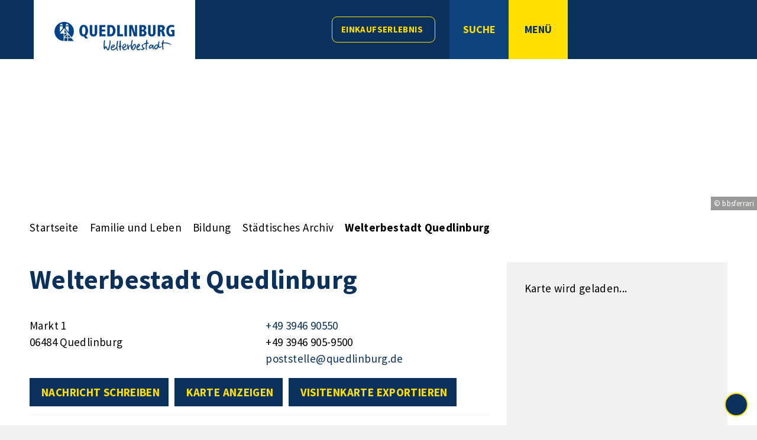

--- FILE ---
content_type: text/html; charset=ISO-8859-15
request_url: https://quedlinburg.de/Familie-und-Leben/Bildung/St%C3%A4dtisches-Archiv/index.php?object=tx,3771.1.1&ModID=9&NavID=3771.151&La=1&FID=3771.1.1
body_size: 21415
content:
<!DOCTYPE HTML>
<html lang="de" class="frontend">
<head>
	
	
	

<meta charset="ISO-8859-15">
<title>Welterbestadt Quedlinburg / Quedlinburg - Welterbestadt</title>
<meta name="author" content="Quedlinburg - Welterbestadt">
<meta name="publisher" content="Quedlinburg - Welterbestadt">
<meta name="designer" content="Advantic GmbH">
<meta name="copyright" content="Quedlinburg - Welterbestadt">
<meta name="robots" content="index,follow">
<meta name="viewport" content="width=device-width,initial-scale=1">
<meta name="format-detection" content="telephone=no">
	

<meta property="og:locale" content="de_DE">
<meta property="og:site_name" content="Quedlinburg - Welterbestadt">
<meta name="twitter:card" content="summary_large_image">
<meta name="twitter:site" content="@WESQuedlinburg"> 
<meta name="twitter:creator" content="@WESQuedlinburg"> 
		<meta property="og:type" content="website">
		<meta property="og:title" content="Welterbestadt Quedlinburg">
	<meta name="twitter:title" content="Welterbestadt Quedlinburg">
	<meta property="og:url" content="https://www.quedlinburg.de/Familie-und-Leben/Bildung/Städtisches-Archiv/index.php?ModID=9&amp;FID=3771.1.1&amp;object=tx%2C3771.1.1&amp;La=1&amp;NavID=3771.151">
	<meta name="twitter:url" content="https://www.quedlinburg.de/Familie-und-Leben/Bildung/Städtisches-Archiv/index.php?ModID=9&amp;FID=3771.1.1&amp;object=tx%2C3771.1.1&amp;La=1&amp;NavID=3771.151">
		<meta property="og:image" content="https://www.quedlinburg.de/media/custom/3771_1_1_g.JPG?1661408048">
		<meta property="og:image:alt" content="Half-timbered house on Market Square of Quedlinburg">
		<meta name="twitter:image" content="https://www.quedlinburg.de/media/custom/3771_1_1_g.JPG?1661408048">
		<meta name="twitter:image:alt" content="Half-timbered house on Market Square of Quedlinburg">
		
	
	<link rel="stylesheet" href="/layout/_premium/assets/js/slicknav/slicknav.min.css?__ts=1593410582">
	<link rel="stylesheet" media="screen" type="text/css" href="/layout/_premium/slick.css?__ts=1713781778"/>
	<link rel="stylesheet" href="/layout/_premium/layout.css?__ts=1768480524">
		<link rel="stylesheet" href="/layout/_premium/modern-nav.css?__ts=1661409246">
			<link rel="stylesheet preload" media="screen" href="/layout/_premium/assets/fonts/source-sans-pro.css">
	
	
	<style>

	:root {
				--primarycolor: #0A315B;
				--primarytextcolor: #FFFFFF;
				--secondarycolor: #F2F1F1;
				--secondarytextcolor: #000000;
				--linkcolor: #0A315B;
				--headerheight: 100px;
				--yellow: #ffdf00;

	}

		input[type="submit"] { background-color:#0A315B; color:#FFFFFF; }
		.flags .cards:not(.cards-circle) > a, .flags .cards:not(.cards-circle) > a:hover, .flags .cards:not(.cards-circle) > a:focus, .flags .cards[class*="flex-col-"] { background-color: #FFFFFF; }
	.flags a .caption::after { border-left-color: #FFFFFF; }
	.flags a .caption, .flags .cards .icon + .caption { background-color: #FFFFFF; }
		.flags .cards:not(.cards-circle) > a, .flags .cards:not(.cards-circle) > a *, .flags .cards:not(.cards-circle) .icon i, .flags a .caption, .flags .cards .icon + .caption { color: #0A315B !important; }
	     .accordion-title { background-color: #F2F1F1; }
         .accordion-title, .accordion-title span, .accordion-title i, .accordion-title i[class*="fa-"] { color: #000000; }
         .cards:not(.cards-circle), .cards:not(.cards-circle) > a, .cards:not(.cards-circle) > a:hover, .cards:not(.cards-circle) > a:focus, .cards.cards-circle .icon { background-color: #0A315B; }
	.cards.cards-circle > a:hover .icon i, .cards.cards-circle > a:focus .icon i, .cards.cards-circle > a.tab-focus .icon i,
	.cards.cards-overlay .caption { color: #0A315B; }
         .cards:not(.cards-circle) > a, .cards > a .icon, .cards:not(.cards-circle):not(.cards-overlay) .caption * { color: #FFFFFF; }
    .cards.cards-circle .icon, .cards.cards-circle .image { border: 3px solid #FFFFFF; }
	.cards.cards-circle:hover .icon, .cards.cards-circle:focus .icon, .cards.cards-circle > a.tab-focus .icon,
	.cards.cards-overlay .caption { background-color: #FFFFFF; }
	     table { background-color: #F2F1F1; }
         table { color: #404040; }
    
	@media screen and (-ms-high-contrast: none), (-ms-high-contrast: active) {
		.breadcrumb li.npt_last a,
		.breadcrumb li a:hover,
		.breadcrumb li a:focus,
		.suche button:hover,
		.suche button:focus,
		.quickmenu ul a:hover,
		.quickmenu ul a:focus,
		.header-right .slicknav_btn,
		.top-bar > .row > .slicknav_btn,
		.top-bar > .flex-row > .slicknav_btn,
		.header-right .slicknav_menutxt,
		.top-bar > .flex-row .slicknav_menutxt,
		.titelbild .slogan.with-bg .slogan-title,
		a, .linkcolor, .linkcolor a, .more, .list-topic, .page-topic,
		.result-list > li > a:hover .list-title,
		.result-list > li > a:focus .list-title,
		.result-list .overlay > a:hover .list-title,
		.result-list .overlay > a:focus .list-title,
		.page-topic,
		.result-list .list-topic {
			color: #0A315B;
		}

		.main-navigation .nlv_1 ul::after,
		.suche-btn, .suche-btn-fs,
		.modern-search .header-right .slicknav_btn,
		.header-right .slicknav_icon-bar,
		.top-bar > .flex-row .slicknav_icon-bar,
		.slicknav_menu,
		.frontend .modern-search button.modern-nav-btn,
		.frontend button.modern-nav-btn.fs-btn,
		.titelbild .slogan.with-bg .slogan-text,
		.titelbild-slider .titelbild-direction-nav .tab-focus,
		.randspalte h1.primary-bg-color, .randspalte h2.primary-bg-color, .randspalte h3.primary-bg-color,
		.randspalte h4.primary-bg-color:first-child, .randspalte h5.primary-bg-color:first-child, .randspalte h6.primary-bg-color:first-child,
		.widget-title,
		.cards.cards-circle:hover .icon,
		.cards.cards-circle:focus .icon,
		.cards.cards-circle > a.tab-focus .icon,
		.primary-bg-color, button.primary-bg-color,
		:not(.startseite) .main-content .csslink_intern::after,
		:not(.startseite) .main-content .csslink_extern::after,
		a.btn, button.btn, input.btn, .btn a, span.ikiss-field-button input,
		.abc-list li a:hover,
		.abc-list li a:focus,
		#datepicker_events .ui-state-active {
			background-color: #0A315B;
		}

		.cards.cards-circle .icon,
		.cards.cards-circle .image {
			border: 3px solid #0A315B !important;
			color: #0A315B !important;
		}
	}
</style>
	
	
	<link rel="apple-touch-icon" sizes="180x180" href="/layout/_premium/assets/favicon/apple-touch-icon.png?__ts=1659941959">
	<link rel="icon" type="image/png" sizes="32x32" href="/layout/_premium/assets/favicon/favicon-32x32.png?__ts=1659941959">
	<link rel="icon" type="image/png" sizes="16x16" href="/layout/_premium/assets/favicon/favicon-16x16.png?__ts=1659941959">
	<link rel="manifest" href="/layout/_premium/assets/favicon/site.webmanifest?__ts=1659941959">
	<link rel="mask-icon" href="/layout/_premium/assets/favicon/safari-pinned-tab.svg?__ts=1659941959" color="#004287">
	<link rel="shortcut icon" href="/layout/_premium/assets/favicon/favicon.ico?__ts=1659941959">
	<meta name="msapplication-TileColor" content="#ffffff">
	<meta name="msapplication-config" content="/layout/_premium/assets/favicon/browserconfig.xml">
	<meta name="theme-color" content="#ffffff">
	
	
    <script src="/output/js/jquery/jquery-3.7.1.min.js"></script>
    <script src="/output/js/jquery/jquery-ui-1.14.1.min.js"></script>
    <link rel="stylesheet" media="screen" type="text/css" href="/output/js/jquery/jquery-ui.min.css"/>
    <script src="/output/js/jquery/mustache.min.js"></script>
    <script src="/output/js/jquery/jquery-migrate-3.5.2.min.js"></script>

    
    <link rel="stylesheet" href="/output/fonts/fontawesome-6/css/all.min.css">
	
	
	<script src="/output/js/ikiss/basic.min.js"></script>
	
	
	<script>document.addEventListener("touchstart", function(){}, true);</script>
	
	
	<script src="/layout/_premium/assets/js/focus-within.js?__ts=1572856312"></script>

	
	
	
	<link rel="stylesheet" type="text/css" href="/output/js/highslide/highslide.css">
	<script type="text/javascript" src="/output/js/highslide/highslide-with-gallery.packed.js"></script>
	<script type="text/javascript" src="/output/js/highslide/hs_config.js"></script>
	<script type="text/javascript" src="/layout/_premium/assets/js/slick.min.js?__ts=1713776888"></script>

<link href="/output/gmc/leaflet/leaflet.css" rel="styleSheet" type="text/css">

<link href="/output/gmc/leaflet/leaflet-gesture-handling.css" rel="styleSheet" type="text/css">

<script data-mode="1" src="/output/js/jquery/mustache.min.js"></script>

	</head>
<body id="start" class=" folgeseite menuwidth-full jumbotronwidth-full sticky-header">
	
	
		<script>
		if (navigator.cookieEnabled) {
			$(function() {
				var showCookieNote = ikiss_basic.getCookie('ikiss-cookie-note-off');
				if (showCookieNote !== false) return;
				$('#cookie-note').slideDown();
				$('#cookie-note-accept, #cookie-note-hide').click(function() {
					var setCk = ikiss_basic.setCookie, _paq = window._paq || [];
					setCk('ikiss-cookie-note-off', 1, 365);
					setCk('ikiss-cookie-msg');
					setCk('ikiss-tracking');
					_paq.push(['trackEvent', 'hideCookieNote', 'click']);
					$('#cookie-note').slideUp();
					if ($(this).attr('id') == 'cookie-note-accept') {
						_paq.push(['trackEvent', 'acceptTracking', 'click']);
						setCk('ikiss-tracking-on', 1, 365);
						window.location.reload();
					}
					if ($(this).attr('id') == 'cookie-note-hide') {
						setCk('ikiss-tracking-on');
						var allCk = document.cookie.split(';'), i=0, cCk;
						for (; i < allCk.length; i++) {
							cCk = allCk[i].trim();
							/^_pk_/g.test(cCk) && setCk(cCk.split('=')[0]);
						}
					}
				});
			});
		}
	</script>
	<div id="cookie-note" class="cookie-note bottom-left" data-ikiss-mfid="41.3771.1.1">
		<div class="pull-left">
					<p>Diese Website verwendet Cookies, die f&uuml;r den technischen Betrieb der Website notwendig sind und stets gesetzt werden.</p>
<p>Weitere Cookies werden nur mit Ihrer Zustimmung gesetzt, um statistische Daten zur Nutzung der Website in anonymisierter Form zu sammeln.</p>
<p><strong><a href="Datenschutz#Cookies">Mehr dazu in unserer Datenschutzerkl&auml;rung.</a></strong></p>
				</div>
		<div class="pull-right">
			<button id="cookie-note-hide" class="btn"><i class="far fa-times" aria-hidden="true"></i>Ablehnen</button><br class="hide"><button id="cookie-note-accept" class="btn"><i class="far fa-check" aria-hidden="true"></i>Zustimmen</button>
		</div>
	</div>

	<div class="sr-jump hide-md">
		<ul aria-label="Sprungziele">
			<li><a href="#jump-content" title="direkt zum Inhalt springen">zum Inhalt</a></li>
			<li><a href="#jump-menu" title="direkt zum Hauptmen&uuml; springen">zum Hauptmen&uuml;</a></li>
						<li><a href="#jump-shortmenu" title="direkt zum Kurzmen&uuml; springen">zum Kurzmen&uuml;</a></li>
			<li><a href="javascript:document.getElementById('text').focus();" title="direkt zur Volltextsuche springen" class="open-fullscreen-search">zur Volltextsuche</a></li>
		</ul>
	</div>

		<div class="modal-nav transition"></div>
	<section class="modern-nav">
		<strong id="jump-menu" class="sr-only">Hauptmen&uuml;</strong>
		<div class="bg-yellow flex">
			<button class="modern-nav-btn close headerheight">
				<i class="fas fa-times fa-fw" aria-hidden="true"></i><span class="btn-desc"><small>schlie&szlig;en</small></span>
			</button>
		</div>
		<nav id="nav-mob" aria-label="Navigation"></nav>
		<nav id="nav" class="hide" aria-label="Hauptnavigation">
			
	<ul id="rid_0" class="nlv_1">
		<li id="nlt_3771_5" class="npt_off npt_first childs"><a href="/Unsere-Stadt/" id="nid_3771_5" class="nlk_off npt_first childs">Unsere Stadt</a>
		<ul id="rid_3771_5" class="nlv_2">
			<li id="nlt_3771_421" class="npt_off npt_first"><a href="/Unsere-Stadt/Webcam/" id="nid_3771_421" class="nlk_off npt_first">Webcam</a></li>
			<li id="nlt_3771_24" class="npt_off"><a href="/Unsere-Stadt/Stadtplan/" id="nid_3771_24" class="nlk_off">Stadtplan</a></li>
			<li id="nlt_3771_17" class="npt_off childs"><a href="/Unsere-Stadt/Ortschaften-und-Ortsteile/" id="nid_3771_17" class="nlk_off childs">Ortschaften und Ortsteile</a>
			<ul id="rid_3771_17" class="nlv_3">
				<li id="nlt_3771_20" class="npt_off npt_first"><a href="/Unsere-Stadt/Ortschaften-und-Ortsteile/Gernrode/" id="nid_3771_20" class="nlk_off npt_first">Gernrode</a></li>
				<li id="nlt_3771_21" class="npt_off"><a href="/Unsere-Stadt/Ortschaften-und-Ortsteile/Bad-Suderode/" id="nid_3771_21" class="nlk_off">Bad Suderode</a></li>
				<li id="nlt_3771_22" class="npt_off npt_last"><a href="/Unsere-Stadt/Ortschaften-und-Ortsteile/Ortsteile/" id="nid_3771_22" class="nlk_off npt_last">Ortsteile</a></li>
			</ul>
			</li>
			<li id="nlt_3771_25" class="npt_off childs"><a href="/Unsere-Stadt/Welterbe/" id="nid_3771_25" class="nlk_off childs">Welterbe</a>
			<ul id="rid_3771_25" class="nlv_3">
				<li id="nlt_3771_28" class="npt_off npt_first"><a href="/Unsere-Stadt/Welterbe/Managementplan/" id="nid_3771_28" class="nlk_off npt_first">Managementplan</a></li>
				<li id="nlt_3771_29" class="npt_off"><a href="/Unsere-Stadt/Welterbe/Stiftsberg/" id="nid_3771_29" class="nlk_off">Stiftsberg</a></li>
				<li id="nlt_3771_30" class="npt_off npt_last"><a href="/Unsere-Stadt/Welterbe/Tag-des-offenen-Denkmals/" id="nid_3771_30" class="nlk_off npt_last">Tag des offenen Denkmals</a></li>
			</ul>
			</li>
			<li id="nlt_3771_23" class="npt_off"><a href="/Unsere-Stadt/Geschichte-und-Wappen/" id="nid_3771_23" class="nlk_off">Geschichte und Wappen</a></li>
			<li id="nlt_3771_26" class="npt_off childs"><a href="/Unsere-Stadt/B%C3%BCrgerengagement/" id="nid_3771_26" class="nlk_off childs">Bürgerengagement</a>
			<ul id="rid_3771_26" class="nlv_3">
				<li id="nlt_3771_31" class="npt_off npt_first"><a href="/Unsere-Stadt/B%C3%BCrgerengagement/B%C3%BCrgerprojekt-Friedliche-Revolution/" id="nid_3771_31" class="nlk_off npt_first">Bürgerprojekt Friedliche Revolution</a></li>
				<li id="nlt_3771_292" class="npt_off"><a href="/Unsere-Stadt/B%C3%BCrgerengagement/B%C3%BCrgerbeteiligung/" id="nid_3771_292" class="nlk_off">Bürgerbeteiligung</a></li>
				<li id="nlt_3771_461" class="npt_off"><a href="/Unsere-Stadt/B%C3%BCrgerengagement/Ehrenamtskarte/" id="nid_3771_461" class="nlk_off">Ehrenamtskarte</a></li>
				<li id="nlt_3771_33" class="npt_off"><a href="/Unsere-Stadt/B%C3%BCrgerengagement/Feuerwehr/" id="nid_3771_33" class="nlk_off">Feuerwehr</a></li>
				<li id="nlt_3771_34" class="npt_off npt_last"><a href="/Unsere-Stadt/B%C3%BCrgerengagement/Schiedsstelle/" id="nid_3771_34" class="nlk_off npt_last">Schiedsstelle</a></li>
			</ul>
			</li>
			<li id="nlt_3771_27" class="npt_off npt_last"><a href="/Unsere-Stadt/Publikationen-und-Medien/" id="nid_3771_27" class="nlk_off npt_last">Publikationen und Medien</a></li>
		</ul>
		</li>
		<li id="nlt_3771_2" class="npt_off childs"><a href="/Rathaus/" id="nid_3771_2" class="nlk_off childs">Rathaus</a>
		<ul id="rid_3771_2" class="nlv_2">
			<li id="nlt_3771_394" class="npt_off npt_first"><a href="/Rathaus/360-Rundgang/" id="nid_3771_394" class="nlk_off npt_first">360°-Rundgang</a></li>
			<li id="nlt_3771_12" class="npt_off childs"><a href="/Rathaus/B%C3%BCrgerservice/" id="nid_3771_12" class="nlk_off childs">Bürgerservice</a>
			<ul id="rid_3771_12" class="nlv_3">
				<li id="nlt_3771_35" class="npt_off npt_first"><a href="/Rathaus/B%C3%BCrgerservice/Was-erledige-ich-wo-/" id="nid_3771_35" class="nlk_off npt_first">Was erledige ich wo?</a>				</li>
				<li id="nlt_3771_36" class="npt_off"><a href="/Rathaus/B%C3%BCrgerservice/Wer-hilft-mir-weiter-/" id="nid_3771_36" class="nlk_off">Wer hilft mir weiter?</a></li>
				<li id="nlt_3771_38" class="npt_off"><a href="/Rathaus/B%C3%BCrgerservice/Fundb%C3%BCro/" id="nid_3771_38" class="nlk_off">Fundbüro</a></li>
				<li id="nlt_3771_293" class="npt_off"><a href="/Rathaus/B%C3%BCrgerservice/Sag-s-uns-einfach-/" id="nid_3771_293" class="nlk_off">Sag's uns einfach!</a></li>
				<li id="nlt_3771_265" class="npt_off childs"><a href="/Rathaus/B%C3%BCrgerservice/Online-Terminvereinbarung/" id="nid_3771_265" class="nlk_off childs">Online-Terminvereinbarung</a>				</li>
				<li id="nlt_3771_406" class="npt_off npt_last"><a href="/Rathaus/B%C3%BCrgerservice/Ratgeber-Digitalisierung/" id="nid_3771_406" class="nlk_off npt_last">Ratgeber Digitalisierung</a></li>
			</ul>
			</li>
			<li id="nlt_3771_13" class="npt_off childs"><a href="/Rathaus/Stadtrat/" id="nid_3771_13" class="nlk_off childs">Stadtrat</a>
			<ul id="rid_3771_13" class="nlv_3">
				<li id="nlt_3771_41" class="npt_off npt_first"><a href="/Rathaus/Stadtrat/Politikerinnen-und-Politiker/" id="nid_3771_41" class="nlk_off npt_first">Politikerinnen und Politiker</a></li>
				<li id="nlt_3771_42" class="npt_off"><a href="/Rathaus/Stadtrat/Gremien/" id="nid_3771_42" class="nlk_off">Gremien</a></li>
				<li id="nlt_3771_43" class="npt_off"><a href="/Rathaus/Stadtrat/Sitzungs%C3%BCbersicht/" id="nid_3771_43" class="nlk_off">Sitzungsübersicht</a></li>
				<li id="nlt_3771_44" class="npt_off"><a href="/Rathaus/Stadtrat/Sitzungskalender/" id="nid_3771_44" class="nlk_off">Sitzungskalender</a></li>
				<li id="nlt_3771_45" class="npt_off npt_last"><a href="/Rathaus/Stadtrat/Recherche/" id="nid_3771_45" class="nlk_off npt_last">Recherche</a></li>
			</ul>
			</li>
			<li id="nlt_3771_14" class="npt_off childs"><a href="/Rathaus/Bekanntmachungen/" id="nid_3771_14" class="nlk_off childs">Bekanntmachungen</a>
			<ul id="rid_3771_14" class="nlv_3">
				<li id="nlt_3771_407" class="npt_off npt_first"><a href="/Rathaus/Bekanntmachungen/Aktuelle-Bekanntmachungen/" id="nid_3771_407" class="nlk_off npt_first">Aktuelle Bekanntmachungen</a></li>
				<li id="nlt_3771_48" class="npt_off"><a href="/Rathaus/Bekanntmachungen/Qurier/" id="nid_3771_48" class="nlk_off">Qurier</a></li>
				<li id="nlt_3771_409" class="npt_off"><a href="/Rathaus/Bekanntmachungen/Bebauungspl%C3%A4ne/" id="nid_3771_409" class="nlk_off">Bebauungspläne</a></li>
				<li id="nlt_3771_50" class="npt_off"><a href="/Rathaus/Bekanntmachungen/Immobilien-Ausschreibungen/" id="nid_3771_50" class="nlk_off">Immobilien-Ausschreibungen</a></li>
				<li id="nlt_3771_47" class="npt_off"><a href="/Rathaus/Bekanntmachungen/Pressemitteilungen/" id="nid_3771_47" class="nlk_off">Pressemitteilungen</a></li>
				<li id="nlt_3771_46" class="npt_off"><a href="/Rathaus/Bekanntmachungen/Satzungen-Verordnungen/" id="nid_3771_46" class="nlk_off">Satzungen, Verordnungen</a></li>
				<li id="nlt_3771_396" class="npt_off"><a href="/Rathaus/Bekanntmachungen/Sitzungskalender/" id="nid_3771_396" class="nlk_off">Sitzungskalender</a></li>
				<li id="nlt_3771_397" class="npt_off"><a href="/Rathaus/Bekanntmachungen/Stellenausschreibungen/" id="nid_3771_397" class="nlk_off">Stellenausschreibungen</a></li>
				<li id="nlt_3771_399" class="npt_off"><a href="/Rathaus/Bekanntmachungen/Stra%C3%9Fensperrungen/" id="nid_3771_399" class="nlk_off">Straßensperrungen</a></li>
				<li id="nlt_3771_408" class="npt_off"><a href="/Rathaus/Bekanntmachungen/Schule-und-Soziales/" id="nid_3771_408" class="nlk_off">Schule und Soziales</a></li>
				<li id="nlt_3771_398" class="npt_off"><a href="/Rathaus/Bekanntmachungen/Wahlen/" id="nid_3771_398" class="nlk_off">Wahlen</a></li>
				<li id="nlt_3771_400" class="npt_off npt_last"><a href="/Rathaus/Bekanntmachungen/weitere-Beh%C3%B6rden/" id="nid_3771_400" class="nlk_off npt_last">weitere Behörden</a></li>
			</ul>
			</li>
			<li id="nlt_3771_15" class="npt_off"><a href="/Rathaus/Karriere/" id="nid_3771_15" class="nlk_off">Karriere</a>			</li>
			<li id="nlt_3771_51" class="npt_off npt_last"><a href="/Rathaus/Wahlen/" id="nid_3771_51" class="nlk_off npt_last">Wahlen</a>			</li>
		</ul>
		</li>
		<li id="nlt_3771_3" class="npt_off childs"><a href="/Bauen-Umwelt-und-Verkehr/" id="nid_3771_3" class="nlk_off childs">Bauen, Umwelt und Verkehr</a>
		<ul id="rid_3771_3" class="nlv_2">
			<li id="nlt_3771_52" class="npt_off npt_first childs"><a href="/Bauen-Umwelt-und-Verkehr/Stadtplanung/" id="nid_3771_52" class="nlk_off npt_first childs">Stadtplanung</a>
			<ul id="rid_3771_52" class="nlv_3">
				<li id="nlt_3771_132" class="npt_off npt_first"><a href="/Bauen-Umwelt-und-Verkehr/Stadtplanung/Fl%C3%A4chennutzungsplan/" id="nid_3771_132" class="nlk_off npt_first">Flächennutzungsplan</a></li>
				<li id="nlt_3771_54" class="npt_off"><a href="/Bauen-Umwelt-und-Verkehr/Stadtplanung/Integriertes-Stadtentwicklungskonzept/" id="nid_3771_54" class="nlk_off">Integriertes Stadtentwicklungskonzept</a></li>
				<li id="nlt_3771_53" class="npt_off"><a href="/Bauen-Umwelt-und-Verkehr/Stadtplanung/St%C3%A4dtebaulicher-Rahmenplan/" id="nid_3771_53" class="nlk_off">Städtebaulicher Rahmenplan</a></li>
				<li id="nlt_3771_133" class="npt_off"><a href="/Bauen-Umwelt-und-Verkehr/Stadtplanung/Erhaltungs-und-Gestaltungssatzung/" id="nid_3771_133" class="nlk_off">Erhaltungs- und Gestaltungssatzung</a></li>
				<li id="nlt_3771_55" class="npt_off"><a href="/Bauen-Umwelt-und-Verkehr/Stadtplanung/Bebauungspl%C3%A4ne/" id="nid_3771_55" class="nlk_off">Bebauungspläne</a></li>
				<li id="nlt_3771_423" class="npt_off"><a href="/Bauen-Umwelt-und-Verkehr/Stadtplanung/Stadtm%C3%B6blierung/" id="nid_3771_423" class="nlk_off">Stadtmöblierung</a></li>
				<li id="nlt_3771_436" class="npt_off npt_last"><a href="/Bauen-Umwelt-und-Verkehr/Stadtplanung/Zukunftsprojekt-Morgenrot/" id="nid_3771_436" class="nlk_off npt_last">Zukunftsprojekt Morgenrot</a></li>
			</ul>
			</li>
			<li id="nlt_3771_56" class="npt_off childs"><a href="/Bauen-Umwelt-und-Verkehr/Stadtsanierung/" id="nid_3771_56" class="nlk_off childs">Stadtsanierung</a>
			<ul id="rid_3771_56" class="nlv_3">
				<li id="nlt_3771_118" class="npt_off npt_first"><a href="/Bauen-Umwelt-und-Verkehr/Stadtsanierung/Sanierungsgebiet/" id="nid_3771_118" class="nlk_off npt_first">Sanierungsgebiet</a></li>
				<li id="nlt_3771_59" class="npt_off"><a href="/Bauen-Umwelt-und-Verkehr/Stadtsanierung/Ausgleichsbetrag/" id="nid_3771_59" class="nlk_off">Ausgleichsbetrag</a></li>
				<li id="nlt_3771_135" class="npt_off"><a href="/Bauen-Umwelt-und-Verkehr/Stadtsanierung/Steuerliche-Abschreibung/" id="nid_3771_135" class="nlk_off">Steuerliche Abschreibung</a></li>
				<li id="nlt_3771_364" class="npt_off"><a href="/Bauen-Umwelt-und-Verkehr/Stadtsanierung/F%C3%B6rderprogramme/" id="nid_3771_364" class="nlk_off">Förderprogramme</a>				</li>
				<li id="nlt_3771_207" class="npt_off"><a href="/Bauen-Umwelt-und-Verkehr/Stadtsanierung/Bauprojekte/" id="nid_3771_207" class="nlk_off">Bauprojekte</a>				</li>
				<li id="nlt_3771_60" class="npt_off npt_last"><a href="/Bauen-Umwelt-und-Verkehr/Stadtsanierung/Depot-f%C3%BCr-historische-Baustoffe/" id="nid_3771_60" class="nlk_off npt_last">Depot für historische Baustoffe</a></li>
			</ul>
			</li>
			<li id="nlt_3771_136" class="npt_off childs"><a href="/Bauen-Umwelt-und-Verkehr/Umwelt-und-Naturschutz/" id="nid_3771_136" class="nlk_off childs">Umwelt- und Naturschutz</a>
			<ul id="rid_3771_136" class="nlv_3">
				<li id="nlt_3771_382" class="npt_off npt_first"><a href="/Bauen-Umwelt-und-Verkehr/Umwelt-und-Naturschutz/Klimaschutz/" id="nid_3771_382" class="nlk_off npt_first">Klimaschutz</a></li>
				<li id="nlt_3771_159" class="npt_off"><a href="/Bauen-Umwelt-und-Verkehr/Umwelt-und-Naturschutz/Naturschutzgebiete/" id="nid_3771_159" class="nlk_off">Naturschutzgebiete</a></li>
				<li id="nlt_3771_158" class="npt_off"><a href="/Bauen-Umwelt-und-Verkehr/Umwelt-und-Naturschutz/Quedlinburger-Stadtforst/" id="nid_3771_158" class="nlk_off">Quedlinburger Stadtforst</a></li>
				<li id="nlt_3771_137" class="npt_off"><a href="/Bauen-Umwelt-und-Verkehr/Umwelt-und-Naturschutz/Baumf%C3%A4llungen/" id="nid_3771_137" class="nlk_off">Baumfällungen</a></li>
				<li id="nlt_3771_368" class="npt_off"><a href="/Bauen-Umwelt-und-Verkehr/Umwelt-und-Naturschutz/Kommunale-W%C3%A4rmeplanung/" id="nid_3771_368" class="nlk_off">Kommunale Wärmeplanung</a></li>
				<li id="nlt_3771_425" class="npt_off npt_last"><a href="/Bauen-Umwelt-und-Verkehr/Umwelt-und-Naturschutz/Stadtradeln-Wir-sind-dabei-/" id="nid_3771_425" class="nlk_off npt_last">Stadtradeln - Wir sind dabei!</a></li>
			</ul>
			</li>
			<li id="nlt_3771_61" class="npt_off childs"><a href="/Bauen-Umwelt-und-Verkehr/Verkehr/" id="nid_3771_61" class="nlk_off childs">Verkehr</a>
			<ul id="rid_3771_61" class="nlv_3">
				<li id="nlt_3771_275" class="npt_off npt_first"><a href="/Bauen-Umwelt-und-Verkehr/Verkehr/Stadtmobilit%C3%A4tsplan/" id="nid_3771_275" class="nlk_off npt_first">Stadtmobilitätsplan</a></li>
				<li id="nlt_3771_64" class="npt_off"><a href="/Bauen-Umwelt-und-Verkehr/Verkehr/Radverkehr/" id="nid_3771_64" class="nlk_off">Radverkehr</a></li>
				<li id="nlt_3771_374" class="npt_off"><a href="/Bauen-Umwelt-und-Verkehr/Verkehr/Stadtbuslinie/" id="nid_3771_374" class="nlk_off">Stadtbuslinie</a></li>
				<li id="nlt_3771_138" class="npt_off"><a href="/Bauen-Umwelt-und-Verkehr/Verkehr/L%C3%A4rmschutz/" id="nid_3771_138" class="nlk_off">Lärmschutz</a></li>
				<li id="nlt_3771_139" class="npt_off"><a href="/Bauen-Umwelt-und-Verkehr/Verkehr/Winterdienst/" id="nid_3771_139" class="nlk_off">Winterdienst</a></li>
				<li id="nlt_3771_62" class="npt_off npt_last"><a href="/Bauen-Umwelt-und-Verkehr/Verkehr/Stra%C3%9Fensperrungen/" id="nid_3771_62" class="nlk_off npt_last">Straßensperrungen</a></li>
			</ul>
			</li>
			<li id="nlt_3771_65" class="npt_off childs"><a href="/Bauen-Umwelt-und-Verkehr/Immobilien/" id="nid_3771_65" class="nlk_off childs">Immobilien</a>
			<ul id="rid_3771_65" class="nlv_3">
				<li id="nlt_3771_66" class="npt_off npt_first"><a href="/Bauen-Umwelt-und-Verkehr/Immobilien/Immobilienplattform/" id="nid_3771_66" class="nlk_off npt_first">Immobilienplattform</a></li>
				<li id="nlt_3771_67" class="npt_off npt_last"><a href="/Bauen-Umwelt-und-Verkehr/Immobilien/Wohnangebote-der-Wowi/" id="nid_3771_67" class="nlk_off npt_last">Wohnangebote der Wowi</a></li>
			</ul>
			</li>
			<li id="nlt_3771_356" class="npt_off npt_last"><a href="/Bauen-Umwelt-und-Verkehr/Grundsteuer-2025/" id="nid_3771_356" class="nlk_off npt_last">Grundsteuer 2025</a></li>
		</ul>
		</li>
		<li id="nlt_3771_4" class="npt_on childs"><a href="/Familie-und-Leben/" id="nid_3771_4" class="nlk_on childs">Familie und Leben</a>
		<ul id="rid_3771_4" class="nlv_2">
			<li id="nlt_3771_18" class="npt_on npt_first childs"><a href="/Familie-und-Leben/Bildung/" id="nid_3771_18" class="nlk_on npt_first childs">Bildung</a>
			<ul id="rid_3771_18" class="nlv_3">
				<li id="nlt_3771_68" class="npt_off npt_first"><a href="/Familie-und-Leben/Bildung/Kitas-und-Schulen/" id="nid_3771_68" class="nlk_off npt_first">Kitas und Schulen</a></li>
				<li id="nlt_3771_69" class="npt_off"><a href="/Familie-und-Leben/Bildung/Sonstige-Bildungsangebote/" id="nid_3771_69" class="nlk_off">Sonstige Bildungsangebote</a></li>
				<li id="nlt_3771_151" class="npt_on npt_last"><a href="/Familie-und-Leben/Bildung/St%C3%A4dtisches-Archiv/" id="nid_3771_151" class="nlk_on npt_last">Städtisches Archiv</a>				</li>
			</ul>
			</li>
			<li id="nlt_3771_70" class="npt_off childs"><a href="/Familie-und-Leben/Freizeit/" id="nid_3771_70" class="nlk_off childs">Freizeit</a>
			<ul id="rid_3771_70" class="nlv_3">
				<li id="nlt_3771_71" class="npt_off npt_first childs"><a href="/Familie-und-Leben/Freizeit/Baden/" id="nid_3771_71" class="nlk_off npt_first childs">Baden</a>
				<ul id="rid_3771_71" class="nlv_4">
					<li id="nlt_3771_160" class="npt_off npt_first npt_last"><a href="/Familie-und-Leben/Freizeit/Baden/Bauprojekt-Freizeit-Sport-und-Erholungsareal-FSE-/" id="nid_3771_160" class="nlk_off npt_first npt_last">Bauprojekt Freizeit-, Sport- und Erholungsareal (FSE)</a></li>
				</ul>
				</li>
				<li id="nlt_3771_323" class="npt_off"><a href="/redirect.phtml?extlink=1&amp;La=1&amp;url_fid=3771.684.1" target="_blank" id="nid_3771_323" class="nlk_off">Einkaufserlebnis</a></li>
				<li id="nlt_3771_75" class="npt_off childs"><a href="/Familie-und-Leben/Freizeit/Ferienangebote/" id="nid_3771_75" class="nlk_off childs">Ferienangebote</a>
				<ul id="rid_3771_75" class="nlv_4">
					<li id="nlt_3771_338" class="npt_off npt_first npt_last"><a href="/Familie-und-Leben/Freizeit/Ferienangebote/Kinderstadt-Andershausen/" id="nid_3771_338" class="nlk_off npt_first npt_last">Kinderstadt Andershausen</a></li>
				</ul>
				</li>
				<li id="nlt_3771_73" class="npt_off"><a href="/Familie-und-Leben/Freizeit/Jugendklubs/" id="nid_3771_73" class="nlk_off">Jugendklubs</a></li>
				<li id="nlt_3771_72" class="npt_off"><a href="/Familie-und-Leben/Freizeit/Spielpl%C3%A4tze/" id="nid_3771_72" class="nlk_off">Spielplätze</a></li>
				<li id="nlt_3771_74" class="npt_off"><a href="/Familie-und-Leben/Freizeit/Sportst%C3%A4tten/" id="nid_3771_74" class="nlk_off">Sportstätten</a></li>
				<li id="nlt_3771_76" class="npt_off npt_last"><a href="/Familie-und-Leben/Freizeit/Vereine/" id="nid_3771_76" class="nlk_off npt_last">Vereine</a></li>
			</ul>
			</li>
			<li id="nlt_3771_19" class="npt_off childs"><a href="/Familie-und-Leben/Kultur/" id="nid_3771_19" class="nlk_off childs">Kultur</a>
			<ul id="rid_3771_19" class="nlv_3">
				<li id="nlt_3771_78" class="npt_off npt_first"><a href="/Familie-und-Leben/Kultur/St%C3%A4dtische-Museen/" id="nid_3771_78" class="nlk_off npt_first">Städtische Museen</a>				</li>
				<li id="nlt_3771_77" class="npt_off"><a href="/Familie-und-Leben/Kultur/Kulturkirche-St-Blasii/" id="nid_3771_77" class="nlk_off">Kulturkirche St. Blasii</a>				</li>
				<li id="nlt_3771_346" class="npt_off"><a href="/Familie-und-Leben/Kultur/Jugendgalerie-Bockstra%C3%9Fe/" id="nid_3771_346" class="nlk_off">Jugendgalerie Bockstraße</a></li>
				<li id="nlt_3771_79" class="npt_off"><a href="/Familie-und-Leben/Kultur/Museum-Lyonel-Feininger/" id="nid_3771_79" class="nlk_off">Museum Lyonel Feininger</a></li>
				<li id="nlt_3771_80" class="npt_off"><a href="/Familie-und-Leben/Kultur/Harztheater/" id="nid_3771_80" class="nlk_off">Harztheater</a></li>
				<li id="nlt_3771_413" class="npt_off npt_last"><a href="/Familie-und-Leben/Kultur/Alte-Kirche-Bad-Suderode/" id="nid_3771_413" class="nlk_off npt_last">Alte Kirche Bad Suderode</a></li>
			</ul>
			</li>
			<li id="nlt_3771_81" class="npt_off childs"><a href="/Familie-und-Leben/Familie/" id="nid_3771_81" class="nlk_off childs">Familie</a>
			<ul id="rid_3771_81" class="nlv_3">
				<li id="nlt_3771_302" class="npt_off npt_first"><a href="/Familie-und-Leben/Familie/Familienzentrum/" id="nid_3771_302" class="nlk_off npt_first">Familienzentrum</a>				</li>
				<li id="nlt_3771_303" class="npt_off"><a href="/Familie-und-Leben/Familie/Seniorinnen-und-Senioren/" id="nid_3771_303" class="nlk_off">Seniorinnen und Senioren</a></li>
				<li id="nlt_3771_430" class="npt_off npt_last"><a href="/Familie-und-Leben/Familie/Gesundheit-und-Pflege/" id="nid_3771_430" class="nlk_off npt_last">Gesundheit und Pflege</a></li>
			</ul>
			</li>
			<li id="nlt_3771_37" class="npt_off"><a href="/Familie-und-Leben/Heiraten/" id="nid_3771_37" class="nlk_off">Heiraten</a></li>
			<li id="nlt_3771_157" class="npt_off"><a href="/Familie-und-Leben/Sicherheit-und-Vorsorge/" id="nid_3771_157" class="nlk_off">Sicherheit und Vorsorge</a></li>
			<li id="nlt_3771_156" class="npt_off"><a href="/Familie-und-Leben/Kirchen/" id="nid_3771_156" class="nlk_off">Kirchen</a></li>
			<li id="nlt_3771_83" class="npt_off"><a href="/Familie-und-Leben/Friedh%C3%B6fe/" id="nid_3771_83" class="nlk_off">Friedhöfe</a></li>
			<li id="nlt_3771_162" class="npt_off"><a href="/Familie-und-Leben/Wohngeld/" id="nid_3771_162" class="nlk_off">Wohngeld</a></li>
			<li id="nlt_3771_343" class="npt_off npt_last childs"><a href="/Familie-und-Leben/Neu-New-in-Quedlinburg/" id="nid_3771_343" class="nlk_off npt_last childs">Neu / New in Quedlinburg</a>
			<ul id="rid_3771_343" class="nlv_3">
				<li id="nlt_3771_351" class="npt_off npt_first"><a href="/Familie-und-Leben/Neu-New-in-Quedlinburg/Neu-in-der-Stadt/" id="nid_3771_351" class="nlk_off npt_first">Neu in der Stadt</a></li>
				<li id="nlt_3771_350" class="npt_off npt_last"><a href="/Familie-und-Leben/Neu-New-in-Quedlinburg/New-in-town/" id="nid_3771_350" class="nlk_off npt_last">New in town</a></li>
			</ul>
			</li>
		</ul>
		</li>
		<li id="nlt_3771_6" class="npt_off childs"><a href="/Wirtschaft/" id="nid_3771_6" class="nlk_off childs">Wirtschaft</a>
		<ul id="rid_3771_6" class="nlv_2">
			<li id="nlt_3771_84" class="npt_off npt_first childs"><a href="/Wirtschaft/Wir-f%C3%B6rdern-Wirtschaft/" id="nid_3771_84" class="nlk_off npt_first childs">Wir fördern Wirtschaft</a>
			<ul id="rid_3771_84" class="nlv_3">
				<li id="nlt_3771_117" class="npt_off npt_first"><a href="/Wirtschaft/Wir-f%C3%B6rdern-Wirtschaft/Kommunale-Wirtschaftsf%C3%B6rderung/" id="nid_3771_117" class="nlk_off npt_first">Kommunale Wirtschaftsförderung</a></li>
				<li id="nlt_3771_85" class="npt_off"><a href="/Wirtschaft/Wir-f%C3%B6rdern-Wirtschaft/Beratung/" id="nid_3771_85" class="nlk_off">Beratung</a></li>
				<li id="nlt_3771_86" class="npt_off"><a href="/Wirtschaft/Wir-f%C3%B6rdern-Wirtschaft/Bildung-Fachkr%C3%A4fte/" id="nid_3771_86" class="nlk_off">Bildung &amp; Fachkräfte</a></li>
				<li id="nlt_3771_87" class="npt_off"><a href="/Wirtschaft/Wir-f%C3%B6rdern-Wirtschaft/Existenzgr%C3%BCndung-Nachfolgeplanung/" id="nid_3771_87" class="nlk_off">Existenzgründung &amp; Nachfolgeplanung</a></li>
				<li id="nlt_3771_88" class="npt_off"><a href="/Wirtschaft/Wir-f%C3%B6rdern-Wirtschaft/Forschung-Innovation/" id="nid_3771_88" class="nlk_off">Forschung &amp; Innovation</a></li>
				<li id="nlt_3771_89" class="npt_off"><a href="/Wirtschaft/Wir-f%C3%B6rdern-Wirtschaft/Investition-F%C3%B6rderung/" id="nid_3771_89" class="nlk_off">Investition &amp; Förderung</a></li>
				<li id="nlt_3771_91" class="npt_off"><a href="/Wirtschaft/Wir-f%C3%B6rdern-Wirtschaft/Netzwerke/" id="nid_3771_91" class="nlk_off">Netzwerke</a></li>
				<li id="nlt_3771_92" class="npt_off npt_last"><a href="/Wirtschaft/Wir-f%C3%B6rdern-Wirtschaft/%C3%96ffentlichkeitsarbeit/" id="nid_3771_92" class="nlk_off npt_last">Öffentlichkeitsarbeit</a></li>
			</ul>
			</li>
			<li id="nlt_3771_93" class="npt_off childs"><a href="/Wirtschaft/Investieren-in-Quedlinburg/" id="nid_3771_93" class="nlk_off childs">Investieren in Quedlinburg</a>
			<ul id="rid_3771_93" class="nlv_3">
				<li id="nlt_3771_94" class="npt_off npt_first"><a href="/Wirtschaft/Investieren-in-Quedlinburg/Gute-Lage-beste-Aussichten-/" id="nid_3771_94" class="nlk_off npt_first">Gute Lage - beste Aussichten!</a></li>
				<li id="nlt_3771_95" class="npt_off"><a href="/Wirtschaft/Investieren-in-Quedlinburg/Der-Standort-in-Zahlen/" id="nid_3771_95" class="nlk_off">Der Standort in Zahlen</a></li>
				<li id="nlt_3771_96" class="npt_off"><a href="/Wirtschaft/Investieren-in-Quedlinburg/Erfolgsbranchen/" id="nid_3771_96" class="nlk_off">Erfolgsbranchen</a></li>
				<li id="nlt_3771_97" class="npt_off"><a href="/Wirtschaft/Investieren-in-Quedlinburg/Gewerbe-und-Industriegebiete/" id="nid_3771_97" class="nlk_off">Gewerbe- und Industriegebiete</a>				</li>
				<li id="nlt_3771_98" class="npt_off"><a href="/Wirtschaft/Investieren-in-Quedlinburg/Ihr-Gewerbeobjekt-im-Welterbe/" id="nid_3771_98" class="nlk_off">Ihr Gewerbeobjekt im Welterbe</a></li>
				<li id="nlt_3771_99" class="npt_off"><a href="/redirect.phtml?extlink=1&amp;La=1&amp;url_fid=3771.78.1" target="_blank" id="nid_3771_99" class="nlk_off">Wirtschaft Harz</a></li>
				<li id="nlt_3771_100" class="npt_off npt_last"><a href="/Wirtschaft/Investieren-in-Quedlinburg/F%C3%B6rderungen/" id="nid_3771_100" class="nlk_off npt_last">Förderungen</a></li>
			</ul>
			</li>
			<li id="nlt_3771_101" class="npt_off childs"><a href="/Wirtschaft/Unsere-Unternehmen/" id="nid_3771_101" class="nlk_off childs">Unsere Unternehmen</a>
			<ul id="rid_3771_101" class="nlv_3">
				<li id="nlt_3771_103" class="npt_off npt_first"><a href="/redirect.phtml?extlink=1&amp;La=1&amp;url_fid=3771.79.1" target="_blank" id="nid_3771_103" class="nlk_off npt_first">Firmenverzeichnis</a></li>
				<li id="nlt_3771_102" class="npt_off"><a href="/Wirtschaft/Unsere-Unternehmen/Unsere-Erfolgsgeschichten/" id="nid_3771_102" class="nlk_off">Unsere Erfolgsgeschichten</a>				</li>
				<li id="nlt_3771_119" class="npt_off"><a href="/Wirtschaft/Unsere-Unternehmen/Unternehmensbesuche/" id="nid_3771_119" class="nlk_off">Unternehmensbesuche</a></li>
				<li id="nlt_3771_123" class="npt_off npt_last"><a href="/Wirtschaft/Unsere-Unternehmen/Neues-aus-dem-Einkaufserlebnis-historische-Innenstadt/" id="nid_3771_123" class="nlk_off npt_last">Neues aus dem Einkaufserlebnis historische Innenstadt</a></li>
			</ul>
			</li>
			<li id="nlt_3771_105" class="npt_off childs"><a href="/Wirtschaft/News-und-Services/" id="nid_3771_105" class="nlk_off childs">News und Services</a>
			<ul id="rid_3771_105" class="nlv_3">
				<li id="nlt_3771_113" class="npt_off npt_first"><a href="/Wirtschaft/News-und-Services/Aktuelles-aus-der-Wirtschaft/" id="nid_3771_113" class="nlk_off npt_first">Aktuelles aus der Wirtschaft</a></li>
				<li id="nlt_3771_163" class="npt_off"><a href="/Wirtschaft/News-und-Services/Tagungen-und-Events/" id="nid_3771_163" class="nlk_off">Tagungen und Events</a></li>
				<li id="nlt_3771_107" class="npt_off"><a href="/Wirtschaft/News-und-Services/CityB%C3%BCro/" id="nid_3771_107" class="nlk_off">CityBüro</a></li>
				<li id="nlt_3771_90" class="npt_off"><a href="/Wirtschaft/News-und-Services/Digitalisierungsberatung/" id="nid_3771_90" class="nlk_off">Digitalisierungsberatung</a></li>
				<li id="nlt_3771_283" class="npt_off"><a href="/Wirtschaft/News-und-Services/Mehrwegsystem/" id="nid_3771_283" class="nlk_off">Mehrwegsystem</a></li>
				<li id="nlt_3771_411" class="npt_off"><a href="/redirect.phtml?extlink=1&amp;La=1&amp;url_fid=3771.1151.1" target="_blank" id="nid_3771_411" class="nlk_off">Quedlinburg Geschenkgutschein</a></li>
				<li id="nlt_3771_108" class="npt_off"><a href="/Wirtschaft/News-und-Services/Ausschreibungsticker/" id="nid_3771_108" class="nlk_off">Ausschreibungsticker</a></li>
				<li id="nlt_3771_104" class="npt_off"><a href="/Wirtschaft/News-und-Services/F%C3%B6rderprogramm-EHI/" target="_blank" id="nid_3771_104" class="nlk_off">Förderprogramm EHI</a></li>
				<li id="nlt_3771_412" class="npt_off"><a href="/Wirtschaft/News-und-Services/Ferienjobangebote/" id="nid_3771_412" class="nlk_off">Ferienjobangebote</a></li>
				<li id="nlt_3771_106" class="npt_off"><a href="/Wirtschaft/News-und-Services/Veranstaltungen/" id="nid_3771_106" class="nlk_off">Veranstaltungen</a></li>
				<li id="nlt_3771_277" class="npt_off"><a href="/Wirtschaft/News-und-Services/Verkaufsoffene-Sonntage/" id="nid_3771_277" class="nlk_off">Verkaufsoffene Sonntage</a></li>
				<li id="nlt_3771_450" class="npt_off"><a href="/Wirtschaft/News-und-Services/Zauber-der-Adventsstadt/" id="nid_3771_450" class="nlk_off">Zauber der Adventsstadt</a></li>
				<li id="nlt_3771_109" class="npt_off npt_last"><a href="/Wirtschaft/News-und-Services/Archiv-Wirtschaftsnews/" id="nid_3771_109" class="nlk_off npt_last">Archiv Wirtschaftsnews</a></li>
			</ul>
			</li>
			<li id="nlt_3771_414" class="npt_off npt_last"><a href="/Wirtschaft/Beteiligungsmanagement/" id="nid_3771_414" class="nlk_off npt_last">Beteiligungsmanagement</a></li>
		</ul>
		</li>
		<li id="nlt_3771_272" class="npt_off npt_last"><a href="/Rathaus/B%C3%BCrgerservice/Online-Terminvereinbarung/Anmeldung/" id="nid_3771_272" class="nlk_off npt_last">Anmelden</a></li>
	</ul>
 
		</nav>
		<div class="nav-bottom hide-xl">
			<a href="https://www.quedlinburg-info.de" target="_blank" class="secondary-btn sm-only">Tourismus <i class="fa-solid fa-arrow-right-long"></i></a>
			<div class="socialmedia">
				<ul class="link-list">
    <li><a href="https://www.facebook.com/WESQuedlinburg" target="_blank"><i class="fa-brands fa-facebook-f" aria-hidden="true"></i></a></li>
    
    <li><a href="https://www.instagram.com/stadt_quedlinburg" target="_blank"><i class="fa-brands fa-instagram" aria-hidden="true"></i></a></li>
    <li><a href="https://www.youtube.com/channel/UCnAmBfP0C-aspW8UtLBAWmg" target="_blank"><i class="fa-brands fa-youtube" aria-hidden="true"></i></a></li>
</ul>
			</div>
			
		</div>
	</section>
		<header class="site-header">
		<div class="top transition" id="sticky-header">
			<div class="top-bar transition modern-search">
				<div class="flex-row collapse">
					<div class="logo logo-default" data-ikiss-mfid="41.3771.1.1">
						<a href="/" title="Zur Startseite" class="flex">
														<img src="/media/custom/3771_2_1_g.PNG?1659430692" alt="Quedlinburg - Welterbestadt" />
													</a>
					</div>
					<div class="logo logo-sticky">
						<a href="/" title="Zur Startseite" class="flex">
							<img src="/layout/_premium/assets/img/sticky-logo_quedlinburg-welterbestadt.png?__ts=1726748639" alt="Quedlinburg - Welterbestadt" />
						</a>
					</div>
					<div class="header-right flex flex-col-3x4 text-right">
						<div class="flex-inner" tabindex="-1">
										                <a href="https://einkaufserlebnis-quedlinburg.de" target="_blank" class="secondary-btn hide-sm">Einkaufserlebnis <i class="fa-solid fa-arrow-right-long"></i></a>
							<div class="socialmedia flex headerheight hide-md">
								<ul class="link-list">
    <li><a href="https://www.facebook.com/WESQuedlinburg" target="_blank"><i class="fa-brands fa-facebook-f" aria-hidden="true"></i></a></li>
    
    <li><a href="https://www.instagram.com/stadt_quedlinburg" target="_blank"><i class="fa-brands fa-instagram" aria-hidden="true"></i></a></li>
    <li><a href="https://www.youtube.com/channel/UCnAmBfP0C-aspW8UtLBAWmg" target="_blank"><i class="fa-brands fa-youtube" aria-hidden="true"></i></a></li>
</ul>
							</div>
							
														<button class="suche-btn-fs headerheight">
    <i class="fas fa-search fa-fw" aria-hidden="true"></i><span class="btn-desc">Suche</span>
</button>
														<button class="modern-nav-btn headerheight">
								<i class="fas fa-bars fa-fw" aria-hidden="true"></i><span class="btn-desc">Men&uuml;</span>
							</button>
													</div>
					</div>
					<div class="sm-btn flex-inner text-right">
												<button class="suche-btn-fs headerheight">
    <i class="fas fa-search fa-fw" aria-hidden="true"></i><span class="btn-desc">Suche</span>
</button>
												<button class="modern-nav-btn headerheight">
							<i class="fas fa-bars fa-fw" aria-hidden="true"></i><span class="btn-desc">Men&uuml;</span>
						</button>
					</div>
										<div class="suche-fullscreen" role="dialog" aria-modal="true" aria-labelledby="suche-title">
						<div class="modal-window-overlay">
							<div class="suche clearfix" role="search">
    <strong id="jump-search" class="sr-only">Volltextsuche</strong>
    <form name="suchform" action="/" method="get">
        
        <input name="NavID" value="3771.11" type="hidden"> 
        <input name="opt4" value="3" type="hidden"> 
        <input name="sd" value="1" type="hidden"> 
        <label for="text" id="suche-title" class="sr-only">Was k&ouml;nnen wir f&uuml;r Sie tun?</label>
        <input name="such" id="text" placeholder="Was k&ouml;nnen wir f&uuml;r Sie tun?" type="text" tabindex="-1">
        <button type="submit" class="submit" title="Suchen" tabindex="-1"><i class="far fa-search fa-fw" aria-hidden="true"></i><span>Suche</span></button>
    </form>
</div>
							<h2>H&auml;ufig gesucht</h2><div style="display:inline">
<ul class="flex-row">
                       
            <li class="cards flex-col-3" data-ikiss-mfid="5.3771.12.1">
                 
                    <a href="/Rathaus/B%C3%BCrgerservice/">
                                     <div class="caption">
                                                    <p class="title">Bürgerservice</p>
                                             </div>
                </a>
            </li>
            
                       
            <li class="cards flex-col-3" data-ikiss-mfid="5.3771.293.1">
                 
                    <a href="/Rathaus/B%C3%BCrgerservice/Sag-s-uns-einfach-/">
                                     <div class="caption">
                                                    <p class="title">Sag's uns einfach!</p>
                                             </div>
                </a>
            </li>
            
                       
            <li class="cards flex-col-3" data-ikiss-mfid="5.3771.107.1">
                 
                    <a href="/Wirtschaft/News-und-Services/CityB%C3%BCro/">
                                     <div class="caption">
                                                    <p class="title">CityBüro</p>
                                             </div>
                </a>
            </li>
            
                       
            <li class="cards flex-col-3" data-ikiss-mfid="5.3771.48.1">
                 
                    <a href="/Rathaus/Bekanntmachungen/Qurier/">
                                     <div class="caption">
                                                    <p class="title">Qurier</p>
                                             </div>
                </a>
            </li>
            
                       
            <li class="cards flex-col-3" data-ikiss-mfid="5.3771.302.1">
                 
                    <a href="/Familie-und-Leben/Familie/Familienzentrum/">
                                     <div class="caption">
                                                    <p class="title">Familienzentrum</p>
                                             </div>
                </a>
            </li>
            
                       
            <li class="cards flex-col-3" data-ikiss-mfid="5.3771.25.1">
                 
                    <a href="/Unsere-Stadt/Welterbe/">
                                     <div class="caption">
                                                    <p class="title">Welterbe</p>
                                             </div>
                </a>
            </li>
            
                       
            <li class="cards flex-col-3" data-ikiss-mfid="5.3771.38.1">
                 
                    <a href="/Rathaus/B%C3%BCrgerservice/Fundb%C3%BCro/">
                                     <div class="caption">
                                                    <p class="title">Fundbüro</p>
                                             </div>
                </a>
            </li>
            
                       
            <li class="cards flex-col-3" data-ikiss-mfid="5.3771.15.1">
                 
                    <a href="/Rathaus/Karriere/">
                                     <div class="caption">
                                                    <p class="title">Karriere</p>
                                             </div>
                </a>
            </li>
            
                       
            <li class="cards flex-col-3" data-ikiss-mfid="5.3771.13.1">
                 
                    <a href="/Rathaus/Stadtrat/">
                                     <div class="caption">
                                                    <p class="title">Stadtrat</p>
                                             </div>
                </a>
            </li>
            
            </ul>
</div>
						</div>
					</div>
									</div>
							</div>
		</div>
				<div class="jumbotron wrapper">
			 			<div class="titelbild">
				<div class="wrap-img">
					<div class="bg-img bgimg-center" style="background-image:url('/output/img.php?id=3771.1.1&amp;fm=g&amp;mfm=g')" data-ikiss-mfid="6.3771.1.1">
											</div>
					<small class="img-copyright">&copy; bbsferrari</small>				</div>
			</div>
					</div>
				<nav class="breadcrumb">
			<div class="wrapper">
							<ol aria-label="Navigationspfad">
					
		<li class="npt_off npt_first"><a href="/Kurzmen%C3%BC/Startseite/" class="nlk_off npt_first">Startseite</a></li>
		<li class="npt_on childs"><a href="/Familie-und-Leben/" class="nlk_on childs"><i class="far fa-angle-right" aria-hidden="true"></i>Familie und Leben</a></li>
		<li class="npt_on childs"><a href="/Familie-und-Leben/Bildung/" class="nlk_on childs"><i class="far fa-angle-right" aria-hidden="true"></i>Bildung</a></li>
		<li class="npt_on childs"><a href="/Familie-und-Leben/Bildung/St%C3%A4dtisches-Archiv/" class="nlk_on childs"><i class="far fa-angle-right" aria-hidden="true"></i>Städtisches Archiv</a></li>
					<li class="npt_on npt_last"><span class="nlk_on npt_last"><i class="far fa-angle-right" aria-hidden="true"></i>Welterbestadt Quedlinburg</span></li>
				</ol>
						</div>
		</nav>
			</header>
	<main class="site-main wrapper">
		  

<div class="row">
    
    
                    
                
                <div class="main-content column-1 column-md-1">
                    <strong id="jump-content" class="sr-only">Inhalt</strong>
                    
                    
                    <div id="vorlesen">
                        
                        
                        
                        <form id="SFm" name="SFm" rel="nofollow" action="/Familie-und-Leben/Bildung/St%C3%A4dtisches-Archiv/index.php" method="get" target="_self" style="display:inline">
<input type="hidden" name="ModID" value="9">
<input type="hidden" name="object" value="tx,3771.1.1">
<input type="hidden" name="La" value="1">
<input type="hidden" name="NavID" value="3771.151"></form><div class="adressen row">
    <div class="column-2x3">
        
        <h1 class="page-title">Welterbestadt Quedlinburg</h1>
        
                  <div class="result-list">
                  
<li>
            <div data-ikiss-mfid="9.3771.1.1">
                    
                <div class="flex-row">
                    
                    
                    <div class="flex-col-1">
                        <div class="list-text">
                                                             <div class="row">
                                    <div class="column-2">
                                                                           <p>
                                                Markt&nbsp;1<br>  06484&nbsp;Quedlinburg<br>                                            </p>
                                                                             </div>
                                    <div class="column-2">
                                                                         <ul class="com-list">
                                                                                                    <li>
                                                         
                                                            <a href="tel:+49394690550" title="Anrufen"><i class="fas fa-phone-alt fa-fw rs_skip" aria-hidden="true" title="Telefon"></i><span class="sr-only">Telefon: </span>+49 3946 90550</a>                                                     </li>
                                                                                                    <li>
                                                         
                                                            <i class="fas fa-fax fa-fw rs_skip" aria-hidden="true" title="Fax"></i><span class="sr-only">Fax: </span>+49 3946 905-9500                                                     </li>
                                                                                                    <li>
                                                         
                                                            <a href="mailto:poststelle@quedlinburg.de" title="E-Mail schreiben"><i class="fas fa-envelope fa-fw rs_skip" aria-hidden="true" title="E-Mail"></i><span class="sr-only">E-Mail: </span>poststelle@quedlinburg.de</a>                                                     </li>
                                                                                            </ul>
                                                                             </div>
                                </div>
                                                             <p><!--
                                                                                             --><a href="/Familie-und-Leben/Bildung/St%C3%A4dtisches-Archiv/index.php?object=tx,3771.1.1&amp;ModID=9&amp;NavID=3771.151&amp;La=1&amp;FID=3771.1.1&amp;mt_step=contact&amp;to_id=3771.1.1" title="Nachricht per Kontaktformular schreiben" class="btn"><i aria-hidden="true" class="fal fa-pencil"></i>Nachricht schreiben</a><!--
                                                                                                        --><a href="https://www.google.de/maps?t=m&amp;hl=de&amp;q=51.789582,11.141928" class="btn" target="_blank" title="Externer Link: Google Maps"><i aria-hidden="true" class="fal fa-map-marker-alt"></i>Karte anzeigen</a><!--
                                                                                                   --><a href="/output/options.php?call=vcard&amp;ModID=9&amp;La=1&amp;FID=3771.1.1" class="btn" title="Adresse als Visitenkarte exportieren"><i aria-hidden="true" class="fal fa-address-card"></i>Visitenkarte exportieren</a><!--
                                                                         --></p>
                                                        
                        </div>
                    </div>
                    
                    
                                        
                </div>
                
            </div>
    </li>        </div>
        
        
                         <div class="accordion">
                
                
                                        <hr class="trenner">
                    <h2>Untergeordnete Adressen</h2>
                                                        <a class="unteradressen" href="/Familie-und-Leben/Bildung/St%C3%A4dtisches-Archiv/index.php?object=tx,3771.1.1&amp;ModID=9&amp;FID=3771.176.1" data-ikiss-mfid="9.3771.176.1" style="display:block;">
                                    <i class="far fa-chevron-circle-right"></i> Datenschutzbeauftragte                                </a>
                                                                  <a class="unteradressen" href="/Familie-und-Leben/Bildung/St%C3%A4dtisches-Archiv/index.php?object=tx,3771.1.1&amp;ModID=9&amp;FID=3771.574.1" data-ikiss-mfid="9.3771.574.1" style="display:block;">
                                    <i class="far fa-chevron-circle-right"></i> Personalrat                                </a>
                                                                  <a class="unteradressen" href="/Familie-und-Leben/Bildung/St%C3%A4dtisches-Archiv/index.php?object=tx,3771.1.1&amp;ModID=9&amp;FID=3771.53.1" data-ikiss-mfid="9.3771.53.1" style="display:block;">
                                    <i class="far fa-chevron-circle-right"></i> Stabsstelle 0.1 Wirtschaftsf&ouml;rderung, Tourismus, Beteiligungs-, City- und Welterbemanagement                                </a>
                                                                  <a class="unteradressen" href="/Familie-und-Leben/Bildung/St%C3%A4dtisches-Archiv/index.php?object=tx,3771.1.1&amp;ModID=9&amp;FID=3771.55.1" data-ikiss-mfid="9.3771.55.1" style="display:block;">
                                    <i class="far fa-chevron-circle-right"></i> Stabsstelle 0.2 &Ouml;ffentlichkeitsarbeit, Neue Medien, St&auml;dtepartnerschaften                                </a>
                                                                  <a class="unteradressen" href="/Familie-und-Leben/Bildung/St%C3%A4dtisches-Archiv/index.php?object=tx,3771.1.1&amp;ModID=9&amp;FID=3771.150.1" data-ikiss-mfid="9.3771.150.1" style="display:block;">
                                    <i class="far fa-chevron-circle-right"></i> Stabsstelle 0.3 Teilhabe- und Gesundheitsmanagement, Familienzentrum und Gleichstellungsbeauftragte                                </a>
                                                                  <a class="unteradressen" href="/Familie-und-Leben/Bildung/St%C3%A4dtisches-Archiv/index.php?object=tx,3771.1.1&amp;ModID=9&amp;FID=3771.37.1" data-ikiss-mfid="9.3771.37.1" style="display:block;">
                                    <i class="far fa-chevron-circle-right"></i> Fachbereich 1 Finanzen, Bildung, Jugend und Sport                                </a>
                                                                  <a class="unteradressen" href="/Familie-und-Leben/Bildung/St%C3%A4dtisches-Archiv/index.php?object=tx,3771.1.1&amp;ModID=9&amp;FID=3771.54.1" data-ikiss-mfid="9.3771.54.1" style="display:block;">
                                    <i class="far fa-chevron-circle-right"></i> Fachbereich 2 Recht, Ordnung, Kommunales                                </a>
                                                                  <a class="unteradressen" href="/Familie-und-Leben/Bildung/St%C3%A4dtisches-Archiv/index.php?object=tx,3771.1.1&amp;ModID=9&amp;FID=3771.28.1" data-ikiss-mfid="9.3771.28.1" style="display:block;">
                                    <i class="far fa-chevron-circle-right"></i> Fachbereich 3 Stadtentwicklung, Bauen, Umwelt                                </a>
                                                                  <a class="unteradressen" href="/Familie-und-Leben/Bildung/St%C3%A4dtisches-Archiv/index.php?object=tx,3771.1.1&amp;ModID=9&amp;FID=3771.45.1" data-ikiss-mfid="9.3771.45.1" style="display:block;">
                                    <i class="far fa-chevron-circle-right"></i> Fachbereich 4 Interner Service, Museen und Kultur                                </a>
                                                         <h2>Zust&auml;ndig f&uuml;r 235 Dienstleistungen</h2>
	<ul class="unstyled-list" id="liste_1">
					<li><a href="/index.php?object=tx,3771.2.1&amp;ModID=10&amp;FID=3771.2099.1" data-ikiss-mfid="10.3771.2099.1">Adress&auml;nderung auf der eID-Karte beantragen</a></li>
					<li><a href="/index.php?object=tx,3771.2.1&amp;ModID=10&amp;FID=3771.1834.1" data-ikiss-mfid="10.3771.1834.1">Adress&auml;nderung im elektronischen Identit&auml;tsnachweis beantragen</a></li>
					<li><a href="/index.php?object=tx,3771.2.1&amp;ModID=10&amp;FID=3771.115.1" data-ikiss-mfid="10.3771.115.1">&Auml;nderung der Hauptwohnung</a></li>
					<li><a href="/index.php?object=tx,3771.2.1&amp;ModID=10&amp;FID=3771.199.1" data-ikiss-mfid="10.3771.199.1">&Auml;nderung der Personendaten f&uuml;r die elektronischen Lohnsteuerabzugsmerkmale einreichen</a></li>
					<li><a href="/index.php?object=tx,3771.2.1&amp;ModID=10&amp;FID=3771.354.1" data-ikiss-mfid="10.3771.354.1">&Auml;nderung der Reisegewerbekarte beantragen</a></li>
					<li><a href="/index.php?object=tx,3771.2.1&amp;ModID=10&amp;FID=3771.160.1" data-ikiss-mfid="10.3771.160.1">&Auml;nderung des Familiennamens des Kindes nach der Geburt beantragen</a></li>
					<li><a href="/index.php?object=tx,3771.2.1&amp;ModID=10&amp;FID=3771.3585.1" data-ikiss-mfid="10.3771.3585.1">&Auml;nderung des Geschlechtseintrags und der Vornamen erkl&auml;ren</a></li>
					<li><a href="/index.php?object=tx,3771.2.1&amp;ModID=10&amp;FID=3771.247.1" data-ikiss-mfid="10.3771.247.1">&Auml;nderung des Vornamens beantragen</a></li>
					<li><a href="/index.php?object=tx,3771.2.1&amp;ModID=10&amp;FID=3771.178.1" data-ikiss-mfid="10.3771.178.1">&Auml;nderung eines Familiennamens bei einer Ehe beantragen</a></li>
					<li><a href="/index.php?object=tx,3771.2.1&amp;ModID=10&amp;FID=3771.180.1" data-ikiss-mfid="10.3771.180.1">&Auml;nderung eines Familiennamens bei einer Lebenspartnerschaft beantragen</a></li>
					<li><a href="/index.php?object=tx,3771.2.1&amp;ModID=10&amp;FID=3771.177.1" data-ikiss-mfid="10.3771.177.1">&Auml;nderung eines Familiennamens bei Sp&auml;taussiedlern beantragen</a></li>
					<li><a href="/index.php?object=tx,3771.2.1&amp;ModID=10&amp;FID=3771.317.1" data-ikiss-mfid="10.3771.317.1">Als Wahlhelferin oder Wahlhelfer freiwillig melden</a></li>
					<li><a href="/index.php?object=tx,3771.2.1&amp;ModID=10&amp;FID=3771.1571.1" data-ikiss-mfid="10.3771.1571.1">amtliche Meldebest&auml;tigung beantragen</a></li>
					<li><a href="/index.php?object=tx,3771.2.1&amp;ModID=10&amp;FID=3771.166.1" data-ikiss-mfid="10.3771.166.1">Anbringen von Plakaten an Stra&szlig;en beantragen</a></li>
					<li><a href="/index.php?object=tx,3771.2.1&amp;ModID=10&amp;FID=3771.1033.1" data-ikiss-mfid="10.3771.1033.1">Anliegerbescheinigung beantragen</a></li>
					<li><a href="/index.php?object=tx,3771.2.1&amp;ModID=10&amp;FID=3771.175.1" data-ikiss-mfid="10.3771.175.1">Anschlusserkl&auml;rung f&uuml;r die Namens&auml;nderung eines Kindes abgeben</a></li>
					<li><a href="/index.php?object=tx,3771.2.1&amp;ModID=10&amp;FID=3771.1756.1" data-ikiss-mfid="10.3771.1756.1">Aufhebung der Sperrzeit f&uuml;r Gastst&auml;tten oder Bars beantragen</a></li>
					<li><a href="/index.php?object=tx,3771.2.1&amp;ModID=10&amp;FID=3771.481.1" data-ikiss-mfid="10.3771.481.1">Aufnahme an einer Grundschule anmelden</a></li>
					<li><a href="/index.php?object=tx,3771.2.1&amp;ModID=10&amp;FID=3771.396.1" data-ikiss-mfid="10.3771.396.1">Aufstellen von Spielger&auml;ten mit Gewinnm&ouml;glichkeit beantragen</a></li>
					<li><a href="/index.php?object=tx,3771.2.1&amp;ModID=10&amp;FID=3771.1758.1" data-ikiss-mfid="10.3771.1758.1">Ausbildung</a></li>
					<li><a href="/index.php?object=tx,3771.2.1&amp;ModID=10&amp;FID=3771.999.1" data-ikiss-mfid="10.3771.999.1">Ausdruck aus dem Geburtenregister</a></li>
					<li><a href="/index.php?object=tx,3771.2.1&amp;ModID=10&amp;FID=3771.2045.1" data-ikiss-mfid="10.3771.2045.1">Ausgesetzte oder entlaufende Haustiere anzeigen</a></li>
					<li><a href="/index.php?object=tx,3771.2.1&amp;ModID=10&amp;FID=3771.2611.1" data-ikiss-mfid="10.3771.2611.1">Auskunft aus dem Gewerbezentralregister beantragen</a></li>
					<li><a href="/index.php?object=tx,3771.2.1&amp;ModID=10&amp;FID=3771.718.1" data-ikiss-mfid="10.3771.718.1">Auskunft &uuml;ber den Winterdienst erhalten</a></li>
					<li><a href="/index.php?object=tx,3771.2.1&amp;ModID=10&amp;FID=3771.1377.1" data-ikiss-mfid="10.3771.1377.1">Auskunft &uuml;ber einen Bebauungsplan beantragen</a></li>
					<li><a href="/index.php?object=tx,3771.2.1&amp;ModID=10&amp;FID=3771.1335.1" data-ikiss-mfid="10.3771.1335.1">Auskunft &uuml;ber Gewerbetreibende beantragen</a></li>
					<li><a href="/index.php?object=tx,3771.2.1&amp;ModID=10&amp;FID=3771.1507.1" data-ikiss-mfid="10.3771.1507.1">Auskunfts- und &Uuml;bermittlungssperren im Melderegisterzur Auskunft an Parteien u.a. beantragen</a></li>
					<li><a href="/index.php?object=tx,3771.2.1&amp;ModID=10&amp;FID=3771.1506.1" data-ikiss-mfid="10.3771.1506.1">Auskunftssperre im Melderegister beantragen</a></li>
					<li><a href="/index.php?object=tx,3771.2.1&amp;ModID=10&amp;FID=3771.1555.1" data-ikiss-mfid="10.3771.1555.1">Ausnahme f&uuml;r das Abbrennen privater Kleinfeuerwerke au&szlig;erhalb des Jahreswechsels beantragen</a></li>
					<li><a href="/index.php?object=tx,3771.2.1&amp;ModID=10&amp;FID=3771.165.1" data-ikiss-mfid="10.3771.165.1">Ausnahmegenehmigung f&uuml;r den Stra&szlig;enverkauf beantragen</a></li>
					<li><a href="/index.php?object=tx,3771.2.1&amp;ModID=10&amp;FID=3771.1250.1" data-ikiss-mfid="10.3771.1250.1">Ausstellen einer Lebenspartnerschaftsurkunde beantragen</a></li>
					<li><a href="/index.php?object=tx,3771.2.1&amp;ModID=10&amp;FID=3771.1328.1" data-ikiss-mfid="10.3771.1328.1">Ausstellung einer Bescheinigung f&uuml;r das Finanzamt zur Beantragung steuerlicher Verg&uuml;nstigungen f&uuml;r Ma&szlig;nahmen zum Erhalt von Geb&auml;uden in Sanierungsgebieten und st&auml;dtebaulichen Entwicklungsbereichen beantragen</a></li>
					<li><a href="/index.php?object=tx,3771.2.1&amp;ModID=10&amp;FID=3771.1113.1" data-ikiss-mfid="10.3771.1113.1">Ausstellung eines Ehef&auml;higkeitszeugnisses f&uuml;r Staatenlose, Asylberechtigte, anerkannte Fl&uuml;chtlinge und Personen dessen Staatsangeh&ouml;rigkeit nicht feststellbar ist, mit gew&ouml;hnlichem Aufenthalt im Inland</a></li>
					<li><a href="/index.php?object=tx,3771.2.1&amp;ModID=10&amp;FID=3771.945.1" data-ikiss-mfid="10.3771.945.1">Baum- und Umweltsch&auml;den melden</a></li>
					<li><a href="/index.php?object=tx,3771.2.1&amp;ModID=10&amp;FID=3771.1026.1" data-ikiss-mfid="10.3771.1026.1">Befreiung von der Ausweispflicht beantragen</a></li>
					<li><a href="/index.php?object=tx,3771.2.1&amp;ModID=10&amp;FID=3771.1058.1" data-ikiss-mfid="10.3771.1058.1">Beglaubigung von Unterschriften</a></li>
					<li><a href="/index.php?object=tx,3771.2.1&amp;ModID=10&amp;FID=3771.1055.1" data-ikiss-mfid="10.3771.1055.1">Berichtigung von Daten bei der Meldebeh&ouml;rde beantragen</a></li>
					<li><a href="/index.php?object=tx,3771.2.1&amp;ModID=10&amp;FID=3771.683.1" data-ikiss-mfid="10.3771.683.1">Bescheinigung f&uuml;r Kirchenaustritt beantragen</a></li>
					<li><a href="/index.php?object=tx,3771.2.1&amp;ModID=10&amp;FID=3771.3698.1" data-ikiss-mfid="10.3771.3698.1">Bescheinigung in kommunalen Steuersachen beantragen</a></li>
					<li><a href="/index.php?object=tx,3771.2.1&amp;ModID=10&amp;FID=3771.1183.1" data-ikiss-mfid="10.3771.1183.1">Bescheinigung &uuml;ber die Anzeige eines Todesfalls beantragen</a></li>
					<li><a href="/index.php?object=tx,3771.2.1&amp;ModID=10&amp;FID=3771.1106.1" data-ikiss-mfid="10.3771.1106.1">Bescheinigung &uuml;ber Eheschlie&szlig;ung beantragen</a></li>
					<li><a href="/index.php?object=tx,3771.2.1&amp;ModID=10&amp;FID=3771.226.1" data-ikiss-mfid="10.3771.226.1">Beseitigung oder Abschneiden bestimmter B&auml;ume, Hecken, lebender Z&auml;une, Geb&uuml;sche innerhalb eines bestimmten Zeitraums beantragen</a></li>
					<li><a href="/index.php?object=tx,3771.2.1&amp;ModID=10&amp;FID=3771.507.1" data-ikiss-mfid="10.3771.507.1">Besondere Meldepflicht in Krankenh&auml;usern, Heimen und &auml;hnlichen Einrichtungen anmelden</a></li>
					<li><a href="/index.php?object=tx,3771.2.1&amp;ModID=10&amp;FID=3771.2120.1" data-ikiss-mfid="10.3771.2120.1">Bestattung durchf&uuml;hren</a></li>
					<li><a href="/index.php?object=tx,3771.2.1&amp;ModID=10&amp;FID=3771.1070.1" data-ikiss-mfid="10.3771.1070.1">Betrieb einer Strau&szlig;wirtschaft anzeigen</a></li>
					<li><a href="/index.php?object=tx,3771.2.1&amp;ModID=10&amp;FID=3771.1604.1" data-ikiss-mfid="10.3771.1604.1">Bewohnerparkausweis beantragen</a></li>
					<li><a href="/index.php?object=tx,3771.2.1&amp;ModID=10&amp;FID=3771.1576.1" data-ikiss-mfid="10.3771.1576.1">B&uuml;rgerbegehren beantragen</a></li>
					<li><a href="/index.php?object=tx,3771.2.1&amp;ModID=10&amp;FID=3771.1760.1" data-ikiss-mfid="10.3771.1760.1">Bundesfreiwilligendienst & Freiwilliges Soziales Jahr</a></li>
					<li><a href="/index.php?object=tx,3771.2.1&amp;ModID=10&amp;FID=3771.562.1" data-ikiss-mfid="10.3771.562.1">Dauerhaften Betrieb eines Gastst&auml;ttengewerbes anzeigen</a></li>
					<li><a href="/index.php?object=tx,3771.2.1&amp;ModID=10&amp;FID=3771.309.1" data-ikiss-mfid="10.3771.309.1">Diebstahl des eigenen Personalausweises melden</a></li>
					<li><a href="/index.php?object=tx,3771.2.1&amp;ModID=10&amp;FID=3771.2107.1" data-ikiss-mfid="10.3771.2107.1">Diebstahl eines Reisepasses melden</a></li>
					<li><a href="/index.php?object=tx,3771.2.1&amp;ModID=10&amp;FID=3771.1449.1" data-ikiss-mfid="10.3771.1449.1">Dokumente beglaubigen lassen</a></li>
					<li><a href="/index.php?object=tx,3771.2.1&amp;ModID=10&amp;FID=3771.1111.1" data-ikiss-mfid="10.3771.1111.1">Ehef&auml;higkeitszeugnis beantragen</a></li>
					<li><a href="/index.php?object=tx,3771.2.1&amp;ModID=10&amp;FID=3771.679.1" data-ikiss-mfid="10.3771.679.1">Ehef&auml;higkeitszeugnis Befreiung von der Vorlage f&uuml;r ausl&auml;ndische Staatsangeh&ouml;rige beantragen</a></li>
					<li><a href="/index.php?object=tx,3771.2.1&amp;ModID=10&amp;FID=3771.3238.1" data-ikiss-mfid="10.3771.3238.1">Eheschlie&szlig;ung im Ausland Beurkundung von im Ausland geschlossener Ehen Deutscher bzw. ihrer Beteiligung</a></li>
					<li><a href="/index.php?object=tx,3771.2.1&amp;ModID=10&amp;FID=3771.1337.1" data-ikiss-mfid="10.3771.1337.1">Eheurkunde Ausstellung beantragen</a></li>
					<li><a href="/index.php?object=tx,3771.2.1&amp;ModID=10&amp;FID=3771.1114.1" data-ikiss-mfid="10.3771.1114.1">Ehrenamt im Brand- und Katastrophenschutz aus&uuml;ben</a></li>
					<li><a href="/index.php?object=tx,3771.2.1&amp;ModID=10&amp;FID=3771.951.1" data-ikiss-mfid="10.3771.951.1">Ehrenamtliche Betreuung von Asylbewerbern</a></li>
					<li><a href="/index.php?object=tx,3771.2.1&amp;ModID=10&amp;FID=3771.1669.1" data-ikiss-mfid="10.3771.1669.1">Ehrenb&uuml;rger vorschlagen</a></li>
					<li><a href="/index.php?object=tx,3771.2.1&amp;ModID=10&amp;FID=3771.1546.1" data-ikiss-mfid="10.3771.1546.1">eID-Karte f&uuml;r Unionsb&uuml;rger und Angeh&ouml;rige des eWR beantragen</a></li>
					<li><a href="/index.php?object=tx,3771.2.1&amp;ModID=10&amp;FID=3771.176.1" data-ikiss-mfid="10.3771.176.1">Einbenennung eines Kindes beantragen</a></li>
					<li><a href="/index.php?object=tx,3771.2.1&amp;ModID=10&amp;FID=3771.25.1" data-ikiss-mfid="10.3771.25.1">Einfache Melderegisterauskunft beantragen</a></li>
					<li><a href="/index.php?object=tx,3771.2.1&amp;ModID=10&amp;FID=3771.3612.1" data-ikiss-mfid="10.3771.3612.1">einfaches F&uuml;hrungszeugnis beantragen</a></li>
					<li><a href="/index.php?object=tx,3771.2.1&amp;ModID=10&amp;FID=3771.1754.1" data-ikiss-mfid="10.3771.1754.1">Einsicht in den Fl&auml;chennutzungsplan nehmen</a></li>
					<li><a href="/index.php?object=tx,3771.2.1&amp;ModID=10&amp;FID=3771.3209.1" data-ikiss-mfid="10.3771.3209.1">Einsicht in einen Bebauungsplan nehmen</a></li>
					<li><a href="/index.php?object=tx,3771.2.1&amp;ModID=10&amp;FID=3771.3418.1" data-ikiss-mfid="10.3771.3418.1">Einsicht in einen Fl&auml;chennutzungsplan nehmen</a></li>
					<li><a href="/index.php?object=tx,3771.2.1&amp;ModID=10&amp;FID=3771.1249.1" data-ikiss-mfid="10.3771.1249.1">Eintrag ins Eheregister beantragen</a></li>
					<li><a href="/index.php?object=tx,3771.2.1&amp;ModID=10&amp;FID=3771.969.1" data-ikiss-mfid="10.3771.969.1">Einwohnerantrag stellen</a></li>
					<li><a href="/index.php?object=tx,3771.2.1&amp;ModID=10&amp;FID=3771.3218.1" data-ikiss-mfid="10.3771.3218.1">Einwohnerfragestunde durchf&uuml;hren</a></li>
					<li><a href="/index.php?object=tx,3771.2.1&amp;ModID=10&amp;FID=3771.3615.1" data-ikiss-mfid="10.3771.3615.1">elektronischer Identit&auml;tsnachweis Einsicht gew&auml;hren</a></li>
					<li><a href="/index.php?object=tx,3771.2.1&amp;ModID=10&amp;FID=3771.2121.1" data-ikiss-mfid="10.3771.2121.1">Elektronischer Identit&auml;tsnachweis sperren</a></li>
					<li><a href="/index.php?object=tx,3771.2.1&amp;ModID=10&amp;FID=3771.580.1" data-ikiss-mfid="10.3771.580.1">Erdbestattung durchf&uuml;hren lassen</a></li>
					<li><a href="/index.php?object=tx,3771.2.1&amp;ModID=10&amp;FID=3771.1813.1" data-ikiss-mfid="10.3771.1813.1">Erg&auml;nzende Angaben zur Beurkundung einer Geburt inkl. Vornamenserkl&auml;rung und Namensbestimmung einreichen</a></li>
					<li><a href="/index.php?object=tx,3771.2.1&amp;ModID=10&amp;FID=3771.603.1" data-ikiss-mfid="10.3771.603.1">Erlaubnis als Versteigerer beantragen</a></li>
					<li><a href="/index.php?object=tx,3771.2.1&amp;ModID=10&amp;FID=3771.217.1" data-ikiss-mfid="10.3771.217.1">Erlaubnis der Schaustellung von Personen beantragen</a></li>
					<li><a href="/index.php?object=tx,3771.2.1&amp;ModID=10&amp;FID=3771.753.1" data-ikiss-mfid="10.3771.753.1">Erlaubnis f&uuml;r Bewachungsgewerbe beantragen</a></li>
					<li><a href="/index.php?object=tx,3771.2.1&amp;ModID=10&amp;FID=3771.1194.1" data-ikiss-mfid="10.3771.1194.1">Erlaubnis f&uuml;r ein Pfandleihgewerbe beantragen</a></li>
					<li><a href="/index.php?object=tx,3771.2.1&amp;ModID=10&amp;FID=3771.1161.1" data-ikiss-mfid="10.3771.1161.1">Erlaubnis f&uuml;r Makler, Bautr&auml;ger und Baubetreuer</a></li>
					<li><a href="/index.php?object=tx,3771.2.1&amp;ModID=10&amp;FID=3771.844.1" data-ikiss-mfid="10.3771.844.1">Erlaubnis zum Verkauf von Waren auf Messen, Festen und zu besonderen Anl&auml;ssen beantragen</a></li>
					<li><a href="/index.php?object=tx,3771.2.1&amp;ModID=10&amp;FID=3771.530.1" data-ikiss-mfid="10.3771.530.1">Erlaubnis zur Darlehensvermittlung beantragen</a></li>
					<li><a href="/index.php?object=tx,3771.2.1&amp;ModID=10&amp;FID=3771.846.1" data-ikiss-mfid="10.3771.846.1">Erschlie&szlig;ungsbeitrag zahlen</a></li>
					<li><a href="/index.php?object=tx,3771.2.1&amp;ModID=10&amp;FID=3771.19.1" data-ikiss-mfid="10.3771.19.1">Erweiterte Melderegisterauskunft beantragen</a></li>
					<li><a href="/index.php?object=tx,3771.2.1&amp;ModID=10&amp;FID=3771.3613.1" data-ikiss-mfid="10.3771.3613.1">erweitertes F&uuml;hrungszeugnis beantragen</a></li>
					<li><a href="/index.php?object=tx,3771.2.1&amp;ModID=10&amp;FID=3771.1005.1" data-ikiss-mfid="10.3771.1005.1">Europawahl durchf&uuml;hren</a></li>
					<li><a href="/index.php?object=tx,3771.2.1&amp;ModID=10&amp;FID=3771.669.1" data-ikiss-mfid="10.3771.669.1">Europawahl W&auml;hlerverzeichnis eintragen von im Ausland lebenden Deutschen</a></li>
					<li><a href="/index.php?object=tx,3771.2.1&amp;ModID=10&amp;FID=3771.672.1" data-ikiss-mfid="10.3771.672.1">Europawahl W&auml;hlerverzeichnis eintragen von in Deutschland lebende Unionsb&uuml;rgerInnen</a></li>
					<li><a href="/index.php?object=tx,3771.2.1&amp;ModID=10&amp;FID=3771.673.1" data-ikiss-mfid="10.3771.673.1">Europawahl W&auml;hlerverzeichnis eintragen von in Deutschland lebenden Deutschen</a></li>
					<li><a href="/index.php?object=tx,3771.2.1&amp;ModID=10&amp;FID=3771.674.1" data-ikiss-mfid="10.3771.674.1">Europawahl W&auml;hlerverzeichnis eintragen von R&uuml;ckkehrern</a></li>
					<li><a href="/index.php?object=tx,3771.2.1&amp;ModID=10&amp;FID=3771.1165.1" data-ikiss-mfid="10.3771.1165.1">Express-Reisepass beantragen</a></li>
					<li><a href="/index.php?object=tx,3771.2.1&amp;ModID=10&amp;FID=3771.185.1" data-ikiss-mfid="10.3771.185.1">Familiennamen aus einem wichtigen Grund &auml;ndern</a></li>
					<li><a href="/index.php?object=tx,3771.2.1&amp;ModID=10&amp;FID=3771.174.1" data-ikiss-mfid="10.3771.174.1">Familiennamen eines Kindes durch alleinsorgeberechtigten Elternteil &auml;ndern</a></li>
					<li><a href="/index.php?object=tx,3771.2.1&amp;ModID=10&amp;FID=3771.3559.1" data-ikiss-mfid="10.3771.3559.1">Festsetzung von Messen, Ausstellungen oder M&auml;rkte &auml;ndern</a></li>
					<li><a href="/index.php?object=tx,3771.2.1&amp;ModID=10&amp;FID=3771.3558.1" data-ikiss-mfid="10.3771.3558.1">Festsetzung von Messen, Ausstellungen oder M&auml;rkte aufheben</a></li>
					<li><a href="/index.php?object=tx,3771.2.1&amp;ModID=10&amp;FID=3771.579.1" data-ikiss-mfid="10.3771.579.1">Feuerbestattung durchf&uuml;hren</a></li>
					<li><a href="/index.php?object=tx,3771.2.1&amp;ModID=10&amp;FID=3771.2657.1" data-ikiss-mfid="10.3771.2657.1">F&uuml;hrungszeugnis beantragen</a></li>
					<li><a href="/index.php?object=tx,3771.2.1&amp;ModID=10&amp;FID=3771.307.1" data-ikiss-mfid="10.3771.307.1">Fund eines Personalausweises melden</a></li>
					<li><a href="/index.php?object=tx,3771.2.1&amp;ModID=10&amp;FID=3771.591.1" data-ikiss-mfid="10.3771.591.1">Fund oder Verlust eines Reisepasses melden</a></li>
					<li><a href="/index.php?object=tx,3771.2.1&amp;ModID=10&amp;FID=3771.332.1" data-ikiss-mfid="10.3771.332.1">Fundsachen melden</a></li>
					<li><a href="/index.php?object=tx,3771.2.1&amp;ModID=10&amp;FID=3771.568.1" data-ikiss-mfid="10.3771.568.1">Gastst&auml;ttengewerbe anzeigen</a></li>
					<li><a href="/index.php?object=tx,3771.2.1&amp;ModID=10&amp;FID=3771.980.1" data-ikiss-mfid="10.3771.980.1">Gastst&auml;ttengewerbe Erlass von Anordnungen (nachtr&auml;glich)</a></li>
					<li><a href="/index.php?object=tx,3771.2.1&amp;ModID=10&amp;FID=3771.600.1" data-ikiss-mfid="10.3771.600.1">Gastst&auml;ttengewerbe Erlaubnis Au&szlig;engastronomie (Sondernutzung)</a></li>
					<li><a href="/index.php?object=tx,3771.2.1&amp;ModID=10&amp;FID=3771.398.1" data-ikiss-mfid="10.3771.398.1">Gastst&auml;ttengewerbe Genehmigung Ausnahme von Sperrzeit</a></li>
					<li><a href="/index.php?object=tx,3771.2.1&amp;ModID=10&amp;FID=3771.957.1" data-ikiss-mfid="10.3771.957.1">Gastst&auml;ttengewerbe &Uuml;berwachung</a></li>
					<li><a href="/index.php?object=tx,3771.2.1&amp;ModID=10&amp;FID=3771.57.1" data-ikiss-mfid="10.3771.57.1">Gastst&auml;ttengewerbe Untersagung</a></li>
					<li><a href="/index.php?object=tx,3771.2.1&amp;ModID=10&amp;FID=3771.1046.1" data-ikiss-mfid="10.3771.1046.1">Gastst&auml;ttengewerbe, Gestattung aus besonderem Anlass beantragen</a></li>
					<li><a href="/index.php?object=tx,3771.2.1&amp;ModID=10&amp;FID=3771.1214.1" data-ikiss-mfid="10.3771.1214.1">Geburt anzeigen</a></li>
					<li><a href="/index.php?object=tx,3771.2.1&amp;ModID=10&amp;FID=3771.1812.1" data-ikiss-mfid="10.3771.1812.1">Geburt eines Kindes durch Einrichtungen anzeigen</a></li>
					<li><a href="/index.php?object=tx,3771.2.1&amp;ModID=10&amp;FID=3771.181.1" data-ikiss-mfid="10.3771.181.1">Geburtsnamen wiederannehmen</a></li>
					<li><a href="/index.php?object=tx,3771.2.1&amp;ModID=10&amp;FID=3771.373.1" data-ikiss-mfid="10.3771.373.1">Geburtsurkunde beantragen</a></li>
					<li><a href="/index.php?object=tx,3771.2.1&amp;ModID=10&amp;FID=3771.434.1" data-ikiss-mfid="10.3771.434.1">Geburtsurkunde f&uuml;r Geburt im Ausland beantragen</a></li>
					<li><a href="/index.php?object=tx,3771.2.1&amp;ModID=10&amp;FID=3771.376.1" data-ikiss-mfid="10.3771.376.1">Geburtsurkunde f&uuml;r Hausgeburt beantragen</a></li>
					<li><a href="/index.php?object=tx,3771.2.1&amp;ModID=10&amp;FID=3771.2043.1" data-ikiss-mfid="10.3771.2043.1">Genehmigung f&uuml;r ein Brauchtumsfeuer beantragen</a></li>
					<li><a href="/index.php?object=tx,3771.2.1&amp;ModID=10&amp;FID=3771.835.1" data-ikiss-mfid="10.3771.835.1">Genehmigung f&uuml;r Lagerfeuer beantragen</a></li>
					<li><a href="/index.php?object=tx,3771.2.1&amp;ModID=10&amp;FID=3771.37.1" data-ikiss-mfid="10.3771.37.1">Genehmigung von Verkaufsveranstaltungen beantragen</a></li>
					<li><a href="/index.php?object=tx,3771.2.1&amp;ModID=10&amp;FID=3771.1888.1" data-ikiss-mfid="10.3771.1888.1">Genehmigungsfreistellung zur &Auml;nderung einer Anlage beantragen</a></li>
					<li><a href="/index.php?object=tx,3771.2.1&amp;ModID=10&amp;FID=3771.1594.1" data-ikiss-mfid="10.3771.1594.1">Gewerbe abmelden</a></li>
					<li><a href="/index.php?object=tx,3771.2.1&amp;ModID=10&amp;FID=3771.1188.1" data-ikiss-mfid="10.3771.1188.1">Gewerbe anmelden</a></li>
					<li><a href="/index.php?object=tx,3771.2.1&amp;ModID=10&amp;FID=3771.786.1" data-ikiss-mfid="10.3771.786.1">Gewerbe &uuml;berwachungsbed&uuml;rftig</a></li>
					<li><a href="/index.php?object=tx,3771.2.1&amp;ModID=10&amp;FID=3771.516.1" data-ikiss-mfid="10.3771.516.1">Gewerbe ummelden</a></li>
					<li><a href="/index.php?object=tx,3771.2.1&amp;ModID=10&amp;FID=3771.1535.1" data-ikiss-mfid="10.3771.1535.1">Gewerbelegitimationskarte beantragen</a></li>
					<li><a href="/index.php?object=tx,3771.2.1&amp;ModID=10&amp;FID=3771.1124.1" data-ikiss-mfid="10.3771.1124.1">Gewerbesteuer zahlen</a></li>
					<li><a href="/index.php?object=tx,3771.2.1&amp;ModID=10&amp;FID=3771.609.1" data-ikiss-mfid="10.3771.609.1">GmbH anmelden</a></li>
					<li><a href="/index.php?object=tx,3771.2.1&amp;ModID=10&amp;FID=3771.454.1" data-ikiss-mfid="10.3771.454.1">Grundsteuer zahlen</a></li>
					<li><a href="/index.php?object=tx,3771.2.1&amp;ModID=10&amp;FID=3771.457.1" data-ikiss-mfid="10.3771.457.1">Grundsteuerbescheid f&uuml;r Grundst&uuml;cke erhalten</a></li>
					<li><a href="/index.php?object=tx,3771.2.1&amp;ModID=10&amp;FID=3771.455.1" data-ikiss-mfid="10.3771.455.1">Grundsteuerbescheid f&uuml;r land- und forstwirtschaftlich genutzte Fl&auml;chen bzw. Betriebe der Land- und Forstwirtschaft erhalten</a></li>
					<li><a href="/index.php?object=tx,3771.2.1&amp;ModID=10&amp;FID=3771.690.1" data-ikiss-mfid="10.3771.690.1">Haltung gef&auml;hrlicher Hunde beantragen</a></li>
					<li><a href="/index.php?object=tx,3771.2.1&amp;ModID=10&amp;FID=3771.762.1" data-ikiss-mfid="10.3771.762.1">Hauptwohnsitz anmelden</a></li>
					<li><a href="/index.php?object=tx,3771.2.1&amp;ModID=10&amp;FID=3771.1405.1" data-ikiss-mfid="10.3771.1405.1">Hausgeburt anzeigen</a></li>
					<li><a href="/index.php?object=tx,3771.2.1&amp;ModID=10&amp;FID=3771.490.1" data-ikiss-mfid="10.3771.490.1">Hausnummer beantragen</a></li>
					<li><a href="/index.php?object=tx,3771.2.1&amp;ModID=10&amp;FID=3771.1013.1" data-ikiss-mfid="10.3771.1013.1">Heirat anmelden</a></li>
					<li><a href="/index.php?object=tx,3771.2.1&amp;ModID=10&amp;FID=3771.689.1" data-ikiss-mfid="10.3771.689.1">Hund anmelden</a></li>
					<li><a href="/index.php?object=tx,3771.2.1&amp;ModID=10&amp;FID=3771.3701.1" data-ikiss-mfid="10.3771.3701.1">Hundebiss/-vorfall melden</a></li>
					<li><a href="/index.php?object=tx,3771.2.1&amp;ModID=10&amp;FID=3771.98.1" data-ikiss-mfid="10.3771.98.1">Hundehaltung  Abmeldung wegen Abgabe des Hundes</a></li>
					<li><a href="/index.php?object=tx,3771.2.1&amp;ModID=10&amp;FID=3771.27.1" data-ikiss-mfid="10.3771.27.1">Hundehaltung abmelden</a></li>
					<li><a href="/index.php?object=tx,3771.2.1&amp;ModID=10&amp;FID=3771.704.1" data-ikiss-mfid="10.3771.704.1">Hundehaltung &auml;ndern</a></li>
					<li><a href="/index.php?object=tx,3771.2.1&amp;ModID=10&amp;FID=3771.32.1" data-ikiss-mfid="10.3771.32.1">Hundehaltung &auml;ndern wegen Umzug</a></li>
					<li><a href="/index.php?object=tx,3771.2.1&amp;ModID=10&amp;FID=3771.31.1" data-ikiss-mfid="10.3771.31.1">Hundehaltung &auml;ndern wegen Wechsel des Haftpflichtversicherers</a></li>
					<li><a href="/index.php?object=tx,3771.2.1&amp;ModID=10&amp;FID=3771.172.1" data-ikiss-mfid="10.3771.172.1">Informationen zur Erstellung externer Alarm- und Gefahrenabwehrpl&auml;ne einreichen</a></li>
					<li><a href="/index.php?object=tx,3771.2.1&amp;ModID=10&amp;FID=3771.378.1" data-ikiss-mfid="10.3771.378.1">Internationale Geburtsurkunde beantragen</a></li>
					<li><a href="/index.php?object=tx,3771.2.1&amp;ModID=10&amp;FID=3771.156.1" data-ikiss-mfid="10.3771.156.1">Jedermann hat das Recht, in den Vorhaben- und Erschlie&szlig;ungsplan einzusehen.</a></li>
					<li><a href="/index.php?object=tx,3771.2.1&amp;ModID=10&amp;FID=3771.469.1" data-ikiss-mfid="10.3771.469.1">Kindertagesbetreuung abmelden</a></li>
					<li><a href="/index.php?object=tx,3771.2.1&amp;ModID=10&amp;FID=3771.1487.1" data-ikiss-mfid="10.3771.1487.1">Kindertagesbetreuung anmelden</a></li>
					<li><a href="/index.php?object=tx,3771.2.1&amp;ModID=10&amp;FID=3771.728.1" data-ikiss-mfid="10.3771.728.1">Kulturf&ouml;rderung der Kommune beantragen</a></li>
					<li><a href="/index.php?object=tx,3771.2.1&amp;ModID=10&amp;FID=3771.630.1" data-ikiss-mfid="10.3771.630.1">L&auml;rmbel&auml;stigung anzeigen</a></li>
					<li><a href="/index.php?object=tx,3771.2.1&amp;ModID=10&amp;FID=3771.891.1" data-ikiss-mfid="10.3771.891.1">Mehrsprachigen Auszug aus dem Personenstandsregister beantragen</a></li>
					<li><a href="/index.php?object=tx,3771.2.1&amp;ModID=10&amp;FID=3771.1351.1" data-ikiss-mfid="10.3771.1351.1">Mehrsprachiges Formular zur Sterbeurkunde beantragen</a></li>
					<li><a href="/index.php?object=tx,3771.2.1&amp;ModID=10&amp;FID=3771.853.1" data-ikiss-mfid="10.3771.853.1">Meldebescheinigung beantragen</a></li>
					<li><a href="/index.php?object=tx,3771.2.1&amp;ModID=10&amp;FID=3771.23.1" data-ikiss-mfid="10.3771.23.1">Melderegisterauskunft - Selbstauskunft beantragen</a></li>
					<li><a href="/index.php?object=tx,3771.2.1&amp;ModID=10&amp;FID=3771.24.1" data-ikiss-mfid="10.3771.24.1">Melderegisterauskunft beantragen</a></li>
					<li><a href="/index.php?object=tx,3771.2.1&amp;ModID=10&amp;FID=3771.26.1" data-ikiss-mfid="10.3771.26.1">Melderegisterauskunft f&uuml;r Gruppen beantragen</a></li>
					<li><a href="/index.php?object=tx,3771.2.1&amp;ModID=10&amp;FID=3771.20.1" data-ikiss-mfid="10.3771.20.1">Melderegisterauskunft gegen&uuml;ber Parteien und W&auml;hlergruppen beantragen</a></li>
					<li><a href="/index.php?object=tx,3771.2.1&amp;ModID=10&amp;FID=3771.22.1" data-ikiss-mfid="10.3771.22.1">Melderegisterauskunft gegen&uuml;ber Wohnungsgebern beantragen</a></li>
					<li><a href="/index.php?object=tx,3771.2.1&amp;ModID=10&amp;FID=3771.851.1" data-ikiss-mfid="10.3771.851.1">Mietspiegel einsehen</a></li>
					<li><a href="/index.php?object=tx,3771.2.1&amp;ModID=10&amp;FID=3771.3239.1" data-ikiss-mfid="10.3771.3239.1">Nachbeurkundung einer im Ausland geschlossenen Ehe als staatenlos anerkannte Personen oder als Fl&uuml;chtling anerkannte Personen  oder mit ihrer Beteiligung  beantragen</a></li>
					<li><a href="/index.php?object=tx,3771.2.1&amp;ModID=10&amp;FID=3771.3383.1" data-ikiss-mfid="10.3771.3383.1">Nachbeurkundung einer im Ausland geschlossenen Ehe beantragen</a></li>
					<li><a href="/index.php?object=tx,3771.2.1&amp;ModID=10&amp;FID=3771.223.1" data-ikiss-mfid="10.3771.223.1">Namenserkl&auml;rung von Ehegatten ohne inl&auml;ndischen Ehe- oder Heiratseintrag abgeben</a></li>
					<li><a href="/index.php?object=tx,3771.2.1&amp;ModID=10&amp;FID=3771.1228.1" data-ikiss-mfid="10.3771.1228.1">Nebenwohnung abmelden</a></li>
					<li><a href="/index.php?object=tx,3771.2.1&amp;ModID=10&amp;FID=3771.763.1" data-ikiss-mfid="10.3771.763.1">Nebenwohnung anmelden</a></li>
					<li><a href="/index.php?object=tx,3771.2.1&amp;ModID=10&amp;FID=3771.40.1" data-ikiss-mfid="10.3771.40.1">Neue Adresse im Personalausweis eintragen lassen</a></li>
					<li><a href="/index.php?object=tx,3771.2.1&amp;ModID=10&amp;FID=3771.1739.1" data-ikiss-mfid="10.3771.1739.1">Nutzung von kommunalem Archivgut</a></li>
					<li><a href="/index.php?object=tx,3771.2.1&amp;ModID=10&amp;FID=3771.327.1" data-ikiss-mfid="10.3771.327.1">Nutzung von Sporthallen und Sportpl&auml;tzen beantragen</a></li>
					<li><a href="/index.php?object=tx,3771.2.1&amp;ModID=10&amp;FID=3771.574.1" data-ikiss-mfid="10.3771.574.1">Ordnungsbeh&ouml;rdliche Bestattung durchf&uuml;hren</a></li>
					<li><a href="/index.php?object=tx,3771.2.1&amp;ModID=10&amp;FID=3771.1030.1" data-ikiss-mfid="10.3771.1030.1">Personalausweis abholen</a></li>
					<li><a href="/index.php?object=tx,3771.2.1&amp;ModID=10&amp;FID=3771.1468.1" data-ikiss-mfid="10.3771.1468.1">Personalausweis als unter 16-j&auml;hrige Person beantragen</a></li>
					<li><a href="/index.php?object=tx,3771.2.1&amp;ModID=10&amp;FID=3771.1466.1" data-ikiss-mfid="10.3771.1466.1">Personalausweis beantragen wegen sonstiger Namens&auml;nderung</a></li>
					<li><a href="/index.php?object=tx,3771.2.1&amp;ModID=10&amp;FID=3771.1483.1" data-ikiss-mfid="10.3771.1483.1">Personalausweis bei Verlust neu beantragen</a></li>
					<li><a href="/index.php?object=tx,3771.2.1&amp;ModID=10&amp;FID=3771.1485.1" data-ikiss-mfid="10.3771.1485.1">Personalausweis erstmalig beantragen</a></li>
					<li><a href="/index.php?object=tx,3771.2.1&amp;ModID=10&amp;FID=3771.1438.1" data-ikiss-mfid="10.3771.1438.1">Personalausweis mit Online-Ausweisfunktion aktivieren</a></li>
					<li><a href="/index.php?object=tx,3771.2.1&amp;ModID=10&amp;FID=3771.1470.1" data-ikiss-mfid="10.3771.1470.1">Personalausweis neu beantragen wegen Ablauf der G&uuml;ltigkeit</a></li>
					<li><a href="/index.php?object=tx,3771.2.1&amp;ModID=10&amp;FID=3771.1471.1" data-ikiss-mfid="10.3771.1471.1">Personalausweis neu beantragen wegen Diebstahl</a></li>
					<li><a href="/index.php?object=tx,3771.2.1&amp;ModID=10&amp;FID=3771.1685.1" data-ikiss-mfid="10.3771.1685.1">Personalausweis Status abfragen</a></li>
					<li><a href="/index.php?object=tx,3771.2.1&amp;ModID=10&amp;FID=3771.1759.1" data-ikiss-mfid="10.3771.1759.1">Praktikum</a></li>
					<li><a href="/index.php?object=tx,3771.2.1&amp;ModID=10&amp;FID=3771.249.1" data-ikiss-mfid="10.3771.249.1">Reihenfolge der Vornamen &auml;ndern lassen</a></li>
					<li><a href="/index.php?object=tx,3771.2.1&amp;ModID=10&amp;FID=3771.1484.1" data-ikiss-mfid="10.3771.1484.1">Reisegewerbe oder reisegewerbekartenfreie T&auml;tigkeit anzeigen</a></li>
					<li><a href="/index.php?object=tx,3771.2.1&amp;ModID=10&amp;FID=3771.3892.1" data-ikiss-mfid="10.3771.3892.1">Reisegewerbekarte ausstellen</a></li>
					<li><a href="/index.php?object=tx,3771.2.1&amp;ModID=10&amp;FID=3771.410.1" data-ikiss-mfid="10.3771.410.1">Reisegewerbekarte verl&auml;ngern lassen</a></li>
					<li><a href="/index.php?object=tx,3771.2.1&amp;ModID=10&amp;FID=3771.1185.1" data-ikiss-mfid="10.3771.1185.1">Reisepass abholen</a></li>
					<li><a href="/index.php?object=tx,3771.2.1&amp;ModID=10&amp;FID=3771.412.1" data-ikiss-mfid="10.3771.412.1">Reisepass &auml;ndern lassen</a></li>
					<li><a href="/index.php?object=tx,3771.2.1&amp;ModID=10&amp;FID=3771.1169.1" data-ikiss-mfid="10.3771.1169.1">Reisepass beantragen</a></li>
					<li><a href="/index.php?object=tx,3771.2.1&amp;ModID=10&amp;FID=3771.1162.1" data-ikiss-mfid="10.3771.1162.1">Reisepass beantragen wegen &Auml;nderung von sonstigen Daten</a></li>
					<li><a href="/index.php?object=tx,3771.2.1&amp;ModID=10&amp;FID=3771.1167.1" data-ikiss-mfid="10.3771.1167.1">Reisepass mit 48 Seiten beantragen</a></li>
					<li><a href="/index.php?object=tx,3771.2.1&amp;ModID=10&amp;FID=3771.1684.1" data-ikiss-mfid="10.3771.1684.1">Reisepass Status abfragen</a></li>
					<li><a href="/index.php?object=tx,3771.2.1&amp;ModID=10&amp;FID=3771.1164.1" data-ikiss-mfid="10.3771.1164.1">Reisepass wegen Ablauf der G&uuml;ltigkeit beantragen</a></li>
					<li><a href="/index.php?object=tx,3771.2.1&amp;ModID=10&amp;FID=3771.1160.1" data-ikiss-mfid="10.3771.1160.1">Reisepass wegen Namens&auml;nderung durch Heirat beantragen</a></li>
					<li><a href="/index.php?object=tx,3771.2.1&amp;ModID=10&amp;FID=3771.2106.1" data-ikiss-mfid="10.3771.2106.1">Reisepass wegen Namens&auml;nderung neu beantragen</a></li>
					<li><a href="/index.php?object=tx,3771.2.1&amp;ModID=10&amp;FID=3771.902.1" data-ikiss-mfid="10.3771.902.1">Sch&auml;den an &ouml;ffentlichen Einrichtungen melden</a></li>
					<li><a href="/index.php?object=tx,3771.2.1&amp;ModID=10&amp;FID=3771.3945.1" data-ikiss-mfid="10.3771.3945.1">Sich an einem st&auml;dtebaulichen Entwicklungskonzept zum Stadtumbau beteiligen</a></li>
					<li><a href="/index.php?object=tx,3771.2.1&amp;ModID=10&amp;FID=3771.3345.1" data-ikiss-mfid="10.3771.3345.1">Sich bei der Erstellung eines Bebauungsplans beteiligen</a></li>
					<li><a href="/index.php?object=tx,3771.2.1&amp;ModID=10&amp;FID=3771.3660.1" data-ikiss-mfid="10.3771.3660.1">Sondernutzung von &ouml;ffentlichem Raum f&uuml;r Arbeits- und Baustellen beantragen</a></li>
					<li><a href="/index.php?object=tx,3771.2.1&amp;ModID=10&amp;FID=3771.384.1" data-ikiss-mfid="10.3771.384.1">Spielhallenerlaubnis beantragen</a></li>
					<li><a href="/index.php?object=tx,3771.2.1&amp;ModID=10&amp;FID=3771.942.1" data-ikiss-mfid="10.3771.942.1">Spielplatzbesch&auml;digung melden</a></li>
					<li><a href="/index.php?object=tx,3771.2.1&amp;ModID=10&amp;FID=3771.390.1" data-ikiss-mfid="10.3771.390.1">Sterbefall anzeigen</a></li>
					<li><a href="/index.php?object=tx,3771.2.1&amp;ModID=10&amp;FID=3771.584.1" data-ikiss-mfid="10.3771.584.1">Sterbeurkunde beantragen</a></li>
					<li><a href="/index.php?object=tx,3771.2.1&amp;ModID=10&amp;FID=3771.978.1" data-ikiss-mfid="10.3771.978.1">Sterbeurkunde bei Sterbefall auf ausl&auml;ndischem Seeschiff beantragen</a></li>
					<li><a href="/index.php?object=tx,3771.2.1&amp;ModID=10&amp;FID=3771.979.1" data-ikiss-mfid="10.3771.979.1">Sterbeurkunde f&uuml;r Deutsche im Ausland ohne deutschen Wohnsitz beantragen</a></li>
					<li><a href="/index.php?object=tx,3771.2.1&amp;ModID=10&amp;FID=3771.977.1" data-ikiss-mfid="10.3771.977.1">Sterbeurkunde f&uuml;r Sterbefall im Ausland beantragen</a></li>
					<li><a href="/index.php?object=tx,3771.2.1&amp;ModID=10&amp;FID=3771.91.1" data-ikiss-mfid="10.3771.91.1">St&ouml;rung der Stra&szlig;enbeleuchtung melden</a></li>
					<li><a href="/index.php?object=tx,3771.2.1&amp;ModID=10&amp;FID=3771.1646.1" data-ikiss-mfid="10.3771.1646.1">Stra&szlig;enschaden an Gemeinde- und Ortsstra&szlig;en, begleitenden Geh- und Radwegen sowie an Feld- und Waldwegen melden</a></li>
					<li><a href="/index.php?object=tx,3771.2.1&amp;ModID=10&amp;FID=3771.1761.1" data-ikiss-mfid="10.3771.1761.1">Studium</a></li>
					<li><a href="/index.php?object=tx,3771.2.1&amp;ModID=10&amp;FID=3771.1004.1" data-ikiss-mfid="10.3771.1004.1">Todesbescheinigung ausstellen lassen</a></li>
					<li><a href="/index.php?object=tx,3771.2.1&amp;ModID=10&amp;FID=3771.1890.1" data-ikiss-mfid="10.3771.1890.1">Unterlagen f&uuml;r die Genehmigungsfreistellung einreichen</a></li>
					<li><a href="/index.php?object=tx,3771.2.1&amp;ModID=10&amp;FID=3771.1184.1" data-ikiss-mfid="10.3771.1184.1">Untersuchungsberechtigungsschein beantragen</a></li>
					<li><a href="/index.php?object=tx,3771.2.1&amp;ModID=10&amp;FID=3771.665.1" data-ikiss-mfid="10.3771.665.1">Vaterschaftsanerkennung</a></li>
					<li><a href="/index.php?object=tx,3771.2.1&amp;ModID=10&amp;FID=3771.278.1" data-ikiss-mfid="10.3771.278.1">Veranstaltung anmelden</a></li>
					<li><a href="/index.php?object=tx,3771.2.1&amp;ModID=10&amp;FID=3771.938.1" data-ikiss-mfid="10.3771.938.1">Vergn&uuml;gungssteuer zahlen</a></li>
					<li><a href="/index.php?object=tx,3771.2.1&amp;ModID=10&amp;FID=3771.308.1" data-ikiss-mfid="10.3771.308.1">Verlust des eigenen Personalausweises melden</a></li>
					<li><a href="/index.php?object=tx,3771.2.1&amp;ModID=10&amp;FID=3771.1038.1" data-ikiss-mfid="10.3771.1038.1">Ver&ouml;ffentlichung von amtlichen Bekanntmachungen</a></li>
					<li><a href="/index.php?object=tx,3771.2.1&amp;ModID=10&amp;FID=3771.1601.1" data-ikiss-mfid="10.3771.1601.1">Vorkaufsrecht der Gemeinde - Negativzeugnis beantragen</a></li>
					<li><a href="/index.php?object=tx,3771.2.1&amp;ModID=10&amp;FID=3771.772.1" data-ikiss-mfid="10.3771.772.1">Vorl&auml;ufige Gastst&auml;ttenerlaubnis beantragen</a></li>
					<li><a href="/index.php?object=tx,3771.2.1&amp;ModID=10&amp;FID=3771.1482.1" data-ikiss-mfid="10.3771.1482.1">Vorl&auml;ufigen Personalausweis beantragen</a></li>
					<li><a href="/index.php?object=tx,3771.2.1&amp;ModID=10&amp;FID=3771.1163.1" data-ikiss-mfid="10.3771.1163.1">Vorl&auml;ufigen Reisepass beantragen</a></li>
					<li><a href="/index.php?object=tx,3771.2.1&amp;ModID=10&amp;FID=3771.563.1" data-ikiss-mfid="10.3771.563.1">Vor&uuml;bergehenden Betrieb eines Gastst&auml;ttengewerbes anzeigen</a></li>
					<li><a href="/index.php?object=tx,3771.2.1&amp;ModID=10&amp;FID=3771.1127.1" data-ikiss-mfid="10.3771.1127.1">W&auml;hlerverzeichnis f&uuml;r Europawahl berichtigen lassen</a></li>
					<li><a href="/index.php?object=tx,3771.2.1&amp;ModID=10&amp;FID=3771.628.1" data-ikiss-mfid="10.3771.628.1">W&auml;hlerverzeichnis f&uuml;r Europawahl einsehen</a></li>
					<li><a href="/index.php?object=tx,3771.2.1&amp;ModID=10&amp;FID=3771.3523.1" data-ikiss-mfid="10.3771.3523.1">W&auml;hlerverzeichnis zur Bundestagswahl Berichtigung beantragen</a></li>
					<li><a href="/index.php?object=tx,3771.2.1&amp;ModID=10&amp;FID=3771.3524.1" data-ikiss-mfid="10.3771.3524.1">W&auml;hlerverzeichnis zur Bundestagswahl Einsicht nehmen</a></li>
					<li><a href="/index.php?object=tx,3771.2.1&amp;ModID=10&amp;FID=3771.3522.1" data-ikiss-mfid="10.3771.3522.1">W&auml;hlerverzeichnis zur Bundestagswahl eintragen lassen</a></li>
					<li><a href="/index.php?object=tx,3771.2.1&amp;ModID=10&amp;FID=3771.3525.1" data-ikiss-mfid="10.3771.3525.1">Wahlhelfer oder Wahlhelferin verpflichten</a></li>
					<li><a href="/index.php?object=tx,3771.2.1&amp;ModID=10&amp;FID=3771.48.1" data-ikiss-mfid="10.3771.48.1">Wahlschein beantragen</a></li>
					<li><a href="/index.php?object=tx,3771.2.1&amp;ModID=10&amp;FID=3771.576.1" data-ikiss-mfid="10.3771.576.1">Waldbestattung durchf&uuml;hren</a></li>
					<li><a href="/index.php?object=tx,3771.2.1&amp;ModID=10&amp;FID=3771.1352.1" data-ikiss-mfid="10.3771.1352.1">Wanderlager anzeigen</a></li>
					<li><a href="/index.php?object=tx,3771.2.1&amp;ModID=10&amp;FID=3771.749.1" data-ikiss-mfid="10.3771.749.1">Wiedergestattung eines Gewerbes nach Untersagung beantragen</a></li>
					<li><a href="/index.php?object=tx,3771.2.1&amp;ModID=10&amp;FID=3771.1208.1" data-ikiss-mfid="10.3771.1208.1">Wilden M&uuml;ll melden</a></li>
					<li><a href="/index.php?object=tx,3771.2.1&amp;ModID=10&amp;FID=3771.1743.1" data-ikiss-mfid="10.3771.1743.1">Wohngeld Erh&ouml;hung beantragen</a></li>
					<li><a href="/index.php?object=tx,3771.2.1&amp;ModID=10&amp;FID=3771.2048.1" data-ikiss-mfid="10.3771.2048.1">Wohngeld erstmalig oder neu beantragen</a></li>
					<li><a href="/index.php?object=tx,3771.2.1&amp;ModID=10&amp;FID=3771.3535.1" data-ikiss-mfid="10.3771.3535.1">Wohngeld von Amts wegen (ohne Antrag) verringern</a></li>
					<li><a href="/index.php?object=tx,3771.2.1&amp;ModID=10&amp;FID=3771.1742.1" data-ikiss-mfid="10.3771.1742.1">Wohngeld Weiterleistung beantragen</a></li>
					<li><a href="/index.php?object=tx,3771.2.1&amp;ModID=10&amp;FID=3771.2049.1" data-ikiss-mfid="10.3771.2049.1">Wohngeld wesentliche &Auml;nderungen wie Anzahl Haushaltsmitglieder, Miete, Belastung oder Eink&uuml;nfte mitteilen</a></li>
					<li><a href="/index.php?object=tx,3771.2.1&amp;ModID=10&amp;FID=3771.3485.1" data-ikiss-mfid="10.3771.3485.1">Wohnort&auml;nderung im Reisepass beantragen</a></li>
					<li><a href="/index.php?object=tx,3771.2.1&amp;ModID=10&amp;FID=3771.1229.1" data-ikiss-mfid="10.3771.1229.1">Wohnsitz abmelden</a></li>
					<li><a href="/index.php?object=tx,3771.2.1&amp;ModID=10&amp;FID=3771.751.1" data-ikiss-mfid="10.3771.751.1">Wohnung anmelden</a></li>
					<li><a href="/index.php?object=tx,3771.2.1&amp;ModID=10&amp;FID=3771.1216.1" data-ikiss-mfid="10.3771.1216.1">Zuverl&auml;ssigkeit von Gewerbetreibenden bei &uuml;berwachungsbed&uuml;rftigen Gewerbezweigen &uuml;berpr&uuml;fen</a></li>
					<li><a href="/index.php?object=tx,3771.2.1&amp;ModID=10&amp;FID=3771.1039.1" data-ikiss-mfid="10.3771.1039.1">Zweigniederlassung einer ausl&auml;ndischen Kapitalgesellschaft registrieren</a></li>
					<li><a href="/index.php?object=tx,3771.2.1&amp;ModID=10&amp;FID=3771.2104.1" data-ikiss-mfid="10.3771.2104.1">Zweiten Reisepass beantragen</a></li>
					<li><a href="/index.php?object=tx,3771.2.1&amp;ModID=10&amp;FID=3771.1766.1" data-ikiss-mfid="10.3771.1766.1">Zweitwohnungssteuer</a></li>
			</ul>
                                     
            </div>
            </div>
    
    
            <div id="jump-aside" class="randspalte column-3">
            <h2 class="sr-only">Weitere Informationen</h2>
            
            
                             <div class="widget karte">
                   

<div class="gmc_map maps"> 
    <div id="ikiss_gmc_adr" style="width:100%; height: 300px">Karte wird geladen...</div>
</div>

   
<script type="text/javascript">
    
    
    $(function(){

        if (window.console) console.log('START ikiss_gmc_adr');
        
        
        if (!window.ikiss_mc) window.ikiss_mc = {geodata : []};        
        
        ikiss_gmc_adr = null;
        
        
        
                            window.ikiss_mc.geodata.ikiss_gmc_adr = [[51.789582,11.141928,"","Welterbestadt Quedlinburg","<h3>Welterbestadt Quedlinburg</h3>Markt 1<br>06484 Quedlinburg",["1.1508.1"],"3771.1.1",9,{"Name":"Welterbestadt Quedlinburg","Strasse":"Markt","Hausnr":"1","PLZ":"06484","Ort":"Quedlinburg","ca1_bez":"Telefon","ca1_adr":"+49 3946 90550","ca2_bez":"Fax","ca2_adr":"+49 3946 905-9500","ca3_bez":"E-Mail","ca3_adr":"poststelle@quedlinburg.de"}],
[]];
    
    window.ikiss_geoicons = $.extend({ "default":"/media/googlemaps/blank.png"},window.ikiss_geoicons);
    var ick = "1.1508.1";
                
        
        window.ikiss_geodata = window.ikiss_geodata && window.ikiss_geodata[0] ? window.ikiss_geodata : [["", "", "", "Welterbestadt Quedlinburg", "Welterbestadt Quedlinburg<br>Markt 1<br>06484 Quedlinburg", "", ""]];        
    
        
                


        
        window.ikiss_gmc_adr_init = function() {
            
            if (window.console) console.log('INIT ikiss_gmc_adr @ lat:51.789537 / lng:11.141959 ');
            
            
            ikiss_gmc_adr = new ikiss_gmap( {
                log         : false,
                client      : "OSM",
                mapOptions  :{},
                lang        : 1,
                geocoderUrl : "https://nominatim.advantic.de/nominatim/",
                objId       : "",
                canvasId    : "ikiss_gmc_adr",
                baseLat     : "51.789537",
                baseLng     : "11.141959",
                zoom        : 16,
                singleMarkerZoom : 16,                singleMarkerZoom : 16, 
                markerClusterer : false,
                
                baseURL     : 'https://www.quedlinburg.de/',
                mapTypeId   : "ROADMAP",
                //boundsOffset: 30,
                iconBase    : "/media/googlemaps/",                
                //defaultIcon : "/media/googlemaps/blank.png",
                //addClass    : "fa-inverse",
                fontawesomeBase : "fa",
                labelPos : [4, 28], 
                
                fileLayer : {},
                useTooltip: true,
                'infoWindow' : {'template' : '#mustache_infowin' },
                'poiTpID' : '3771.54', 
                'baseMods': [6,9,12,45,47], 
                'baseKats' : ['',''], 
                'adrList' : {'container' : '',    'template' : '#mustache_adrlist'},
                'ikiss_mtp' : {9 : '3771.1.1',10 : '3771.2.1',11 : '3771.4.1',12 : '',45 : '',47 : ''}
            });
            
            
                         if (window.ikissMapAfterInit && typeof(window.ikissMapAfterInit) === 'function') window.ikissMapAfterInit(ikiss_gmc_adr); 
                        
            
            if (ikiss_gmc_adr.geo.length) {        
                ikiss_gmc_adr.icons = (window.ikiss_geoicons && window.ikiss_geoicons instanceof Object) ? window.ikiss_geoicons : []; 
                ikiss_gmc_adr.reloadMarkers(false);
                                
                
                if (ikiss_gmc_adr.cfg.objId) { 
                    var idx = ikiss_gmc_adr.setObjectMarker(ikiss_gmc_adr.cfg.objId);
                    if (idx !== false) ikiss_gmc_adr.c.openInfoWindow(idx);
                }
            }

            
               ikiss_gmc_adr.gmap.on('click', function(e) { 
                                    });
                
                
                  ikiss_gmc_adr.gmap.gestureHandling.enable();
                   
        }
        
        
        if (!window.ikiss_gmap) {
            window.ikiss_gmap_loader = window.ikiss_gmap_loader || [];
            window.ikiss_gmap_loader.push('ikiss_gmc_adr');
            if (window.ikiss_gmap_loader.length == 1) {
                $.ajaxSetup({ cache: true });                 
                
                                
                    var scripts = [
                        '/output/gmc/leaflet/proj4.min.js',
                        '/output/gmc/leaflet/leaflet.js',
                        '/output/gmc/leaflet/Leaflet.Icon.Glyph.js',
                        '/output/gmc/leaflet/leaflet-gesture-handling.js',
                                                '/output/gmc/ikiss_gmc.min.js'

                    ];
                    
                                
                 ikiss_basic.load(scripts,function() {
                    $.each(window.ikiss_gmap_loader, function(i,fn) {
                        window[fn+'_init']();
                    }); 
                });
                
            }
        } else ikiss_gmc_adr_init();        
    });        
</script>




<script type="x-tmpl-mustache/html" id="mustache_infowin">
    <div>
        {{#image}}<div class="image"><img src="{{image}}" /></div>{{/image}}
        <p><strong>{{{name_link}}}</strong><br>
        {{#Fachbereich}}{{{Fachbereich}}}<br>{{/Fachbereich}}
        {{#Strasse}}{{{Strasse}}} {{Hausnr}}<br>{{/Strasse}}
        {{#Ort}}{{PLZ}} {{{Ort}}}{{/Ort}}</p>
        {{#Beschreibung}}<p>{{{Beschreibung}}}</p>{{/Beschreibung}}
        {{#LinkAttr}}<p>{{LinkAttr}}</p>{{/LinkAttr}}
        
        <div class="gm-footer">
            {{#Routing}}<a href="{{Routing}}" target="_blank" rel="noopener" title="Externer Link: Google Maps">Route berechnen mit Google Maps</a>{{/Routing}}
        </div>
    </div>
</script>



<script type="x-tmpl-mustache/html" id="mustache_adrlist">
    <h2>{{length}} gew&auml;hlte Adressen</h2>
    <div class="row">
    {{#adrlist}}
        <div class="gmc_adrlist_link column-3 column-md-2" data-index="{{index}}">
            <a href="#GMC">
            {{#icon.lclass}}
                <small><i class="{{icon.lclass}}"></i>{{category.text}}</small><br>
            {{/icon.lclass}}
            <b>{{{fullname}}}</b><br>
            {{#Fachbereich}}{{{Fachbereich}}}<br>{{/Fachbereich}}
            {{#Strasse}}{{{Strasse}}} {{Hausnr}}<br>{{/Strasse}}
            {{#Ort}}{{PLZ}} {{{Ort}}}{{/Ort}}
            {{#Beschreibung}}<p>{{{Beschreibung}}}</p>{{/Beschreibung}}
            </a>
        </div>
    {{/adrlist}}
    </div>
</script></div>
                         
        </div>
    </div>                        
                    </div>

                </div>
                
                
                 </div>
    <a href="#start" class="seitenanfang" title="zum Seitenanfang"><i class="fa-solid fa-arrow-up" aria-hidden="true"></i></a>

<div class="hide bottom-controls clearfix">
    <div class="pull-right">
        <a href="javascript:history.back()" class="btn" title="zur vorherigen Seite"><i class="far fa-arrow-left" aria-hidden="true"></i>zur&uuml;ck</a><br class="hide"><a href="#start" class="btn" title="zum Seitenanfang"><i class="far fa-arrow-up" aria-hidden="true"></i>nach oben</a>
    </div>
</div>
	</main>
	<footer class="site-footer secondary-bg-color">
		<div class="wrapper">
							<h2 class="sr-only">Allgemeine Informationen</h2>
				<div class="flex-row text-columns">
					
			<div class="flex-col-3">
				<h2>Kontakt</h2><div style="display:inline">
<script>
    if(!reg_object) var reg_object = {};
    reg_object['9'] = "^(( )|((?: )$)|( ))";
</script>



       <div class="adressen">
                     <ul class="result-list" id="liste_9">
                          




<li>
            <div data-ikiss-mfid="9.3771.1.1">
                    
                <div class="list-text">
                    <h3 class="list-title">Welterbestadt Quedlinburg</h3>
                    
                    
                                              <p>
                            Markt&nbsp;1<br>  06484&nbsp;Quedlinburg<br>                        </p>
                                                       <ul class="com-list">
                                                                         <li>
                                             
                                                <a href="tel:+49394690550" title="Anrufen"><i class="fas fa-phone-alt fa-fw rs_skip" aria-hidden="true" title="Telefon"></i><span class="sr-only">Telefon: </span>+49 3946 90550</a>                                         </li>
                                                                              <li>
                                             
                                                <i class="fas fa-fax fa-fw rs_skip" aria-hidden="true" title="Fax"></i><span class="sr-only">Fax: </span>+49 3946 905-9500                                         </li>
                                                                              <li>
                                                                                                 <a href="/Familie-und-Leben/Bildung/St%C3%A4dtisches-Archiv/index.php?object=tx,3771.1.1&amp;ModID=9&amp;NavID=3771.151&amp;La=1&amp;FID=3771.1.1&amp;mt_step=contact&amp;to_id=3771.1.1" title="Nachricht per Kontaktformular schreiben"><i aria-hidden="true" class="fal fa-pencil"></i>Nachricht schreiben</a>
                                                                                         </li>
                                                                 </ul>
                                         </div>
                
            </div>
                         

    
</li>   </ul>    </div>
<p><a target="_self" href="/Rathaus/B%C3%BCrgerservice/Wer-hilft-mir-weiter-/" class="csslink_intern">Alle Kontakte</a></p>
</div>
			</div>
			
						
			<div class="flex-col-3">
				<h2>&Ouml;ffnungszeiten</h2><div style="display:inline">
<p>Montag: 9 - 13 Uhr<br>Dienstag:&nbsp; 9 - 13 Uhr und 14 - 18 Uhr <br>Mittwoch: kein Sprechtag<br>Donnerstag: 9 - 13 Uhr und 14 - 16 Uhr <br>Freitag: 9 - 13 Uhr<br></p>
<p><small><em>Einwohnermeldestelle zus&auml;tzlich <br>jeden 1. </em><em>Sonnabend im Monat 9 - 12 Uhr</em></small></p>
<p><a target="_self" href="/Rathaus/B%C3%BCrgerservice/Wer-hilft-mir-weiter-/" class="csslink_intern">Ansprechpartner</a><br><a target="_self" href="/Kurzmen%C3%BC/%C3%96ffnungszeiten/" class="csslink_intern">Weitere &Ouml;ffnungszeiten</a></p>
</div>
			</div>
			
						
			<div class="flex-col-3">
				<div style="display:inline"><strong id="jump-shortmenu" class="sr-only">Kurzmen&uuml;</strong>
<ul class="unstyled-list">
					<li data-ikiss-mfid="5.3771.8.1">	
				 
					<a href="/Kurzmen%C3%BC/Barrierefreiheit/" class="csslink_intern">Barrierefreiheit</a>
							</li>
					<li data-ikiss-mfid="5.3771.9.1">	
				 
					<a href="/Kurzmen%C3%BC/Datenschutz/" class="csslink_intern">Datenschutz</a>
							</li>
					<li data-ikiss-mfid="5.3771.10.1">	
				 
					<a href="/Kurzmen%C3%BC/Impressum/" class="csslink_intern">Impressum</a>
							</li>
			</ul>
<link href="/output/js/photoswipe/photoswipe.css" rel="styleSheet" type="text/css"><link href="/output/js/photoswipe/ikiss-skin.css" rel="styleSheet" type="text/css"><script data-mode="1" src="/output/js/photoswipe/photoswipe.min.js"></script><script data-mode="1" src="/output/js/photoswipe/photoswipe-ui-default.js"></script><script data-mode="1" src="/output/js/photoswipe/jqPhotoSwipe.js"></script> 						<div class="image-single" style="width:600px;" data-ikiss-mfid="6.3771.992.1">
												
						<!-- IMGS --> 
														<div class="wrap-img rs_skip">
									<img src="/media/custom/3771_992_1_m.JPG?1671703728" alt="UNESCO Verbundlogo" title="UNESCO Verbundlogo" />
																	</div>
													<!-- IMGE --> 
						
					</div>
</div>
			</div>
			
				</div> 
					</div>
	</footer>
	<script>
		$(document).ready(function(){
    		$('.slickslider').slick(getSlickSliderSm());
    		$('.slickslider_start').slick(getSlickSliderXs());
    		$('.slickslider_big').slick(getSlickSliderL());
		});
											 
		function getSlickSliderSm() {
			//console.log("slick reload SM");
			return {
				dots: true, //zeige navi-punkte unter dem Slider
				speed: 300, //wechselspeed
				slidesToShow: 3, //menge der anzuzeigenden Slides
				slidesToScroll: 3, //menge der zu scrollenden Slides
				responsive: [
					{breakpoint: 1100, settings: {slidesToShow: 2,slidesToScroll: 2} },
					{breakpoint: 400, settings: {slidesToShow: 1,slidesToScroll: 1}}
				]
																   
			}
			
		}
  
		function getSlickSliderXs() { //nur fuer die Startseite
			//console.log("slick reload XS");
			return {
				dots: true, //zeige navi-punkte unter dem Slider
				speed: 300, //wechselspeed
				slidesToShow: 4, //menge der anzuzeigenden Slides
				slidesToScroll: 4, //menge der zu scrollenden Slides
				nextArrow: '<i class="fa fa-chevron-right"></i>',
				prevArrow: '<i class="fa fa-chevron-left"></i>',
				responsive: [
					{breakpoint: 992, settings: {slidesToShow: 2,slidesToScroll: 2} },
					{breakpoint: 767, settings: {slidesToShow: 1,slidesToScroll: 1}}
				]
			}
		}
  
		function getSlickSliderL() {
			//console.log("slick reload L");
			return {
				dots: true, //zeige navi-punkte unter dem Slider
				speed: 300, //wechselspeed
				slidesToShow: 1, //menge der anzuzeigenden Slides
				slidesToScroll: 1, //menge der zu scrollenden Slides
				adaptiveHeight: true
			}
		}
		
		// On Toggle event
		$(".accordion-title:not(.no_toggle)").on('click', function(event, slick, direction){
		    setTimeout(function() {
    			$('.slickslider').slick('unslick'); 
    			$('.slickslider').slick(getSlickSliderSm()); 
    			$('.slickslider').slick('refresh'); 
    			$('.slickslider_big').slick('unslick'); 
    			$('.slickslider_big').slick(getSlickSliderL()); 
    			$('.slickslider_big').slick('refresh'); 
		    }, 100);
		});
		
		$(".toggler_titel:not(.no_toggle)").on('click', function(){
		    let container = $(this).next();
		    if($(container).children('.slickslider').hasClass('reloaded') || $(container).children('.slickslider_big').hasClass('reloaded)'))
		    return;
		    setTimeout(function() {
		        console.log(container);
    			$(container).children('.slickslider').slick('unslick'); 
    			$(container).children('.slickslider').slick(getSlickSliderSm()); 
    			$(container).children('.slickslider').slick('refresh'); 
    			$(container).children('.slickslider_big').slick('unslick'); 
    			$(container).children('.slickslider_big').slick(getSlickSliderL()); 
    			$(container).children('.slickslider_big').slick('refresh'); 
    			$(container).children('.slickslider').addClass('reloaded');
    			$(container).children('.slickslider_big').addClass('reloaded');
		    }, 500);
		});
	</script>
	
	<script src="/layout/_premium/assets/js/slicknav/jquery.slicknav.min.js?__ts=1593169378"></script>
		<script src="/layout/_premium/assets/js/modern-nav.js?__ts=1668160895"></script>
		<script src="/output/js/ikiss/ikissKeepFocus.js"></script>
	<script src="/layout/_premium/assets/js/layout.js?__ts=1670326075"></script>
	<script src="/output/js/accordion/ikiss-accordion.js"></script>
	
	<script>
$(function() {
	
		$(window).on('scroll', stickyheader);
	var $header_sh = $('#sticky-header'),
		sticky_sh = ($header_sh.offset()).top;
	function stickyheader() {
		if ($(window).scrollTop() > sticky_sh) {
			$header_sh.addClass('sticky');
						$('.jumbotron').css({'margin-top': $header_sh.innerHeight()});
			
		} else {
		    $header_sh.removeClass('sticky');
						$('.jumbotron').removeAttr('style');
					}
	}
	 	$(window).on('load resize', function() {
		$.fn.hasScrollBar = function() {
			return this.get(0).scrollWidth > this.innerWidth();
		}
		if ($('.breadcrumb ol').hasScrollBar()) {
			$('.breadcrumb ol').scrollLeft($(this).height())
			$('.breadcrumb').addClass('scrollable');
		} else {
			$('.breadcrumb').removeClass('scrollable');
		}
	})
    	
    $(function() {
		
		if ($().jqPhotoSwipe) $(".photoswipe-gallery").jqPhotoSwipe({
			galleryOpen: function (gallery){
			}
		});
	});
});

// AUTOCOMPLETE SOLR-VOLLTEXTSUCHE 
$('input[name="such"]').autocomplete({
	source: "/output/autocomplete_solr.php",
	minLength: 1,
	response: function( event, ui ) {
	    console.log(event,ui);
		var c = ui.content;
		var t = (c && c[0] && c[0].t) ? c[0].t + ' ' : '';
		for(var i = 0; i < c.length; i++){
			c[i].value = t + c[i].s;
			c[i].label = t + c[i].s + ' (' + c[i].n + ')';
		} 
	},
	select: function( event, ui ) {
		$(this).val(ui.item.value);
		$(this).closest('form').submit();
	}
});
</script>


</body>
</html>